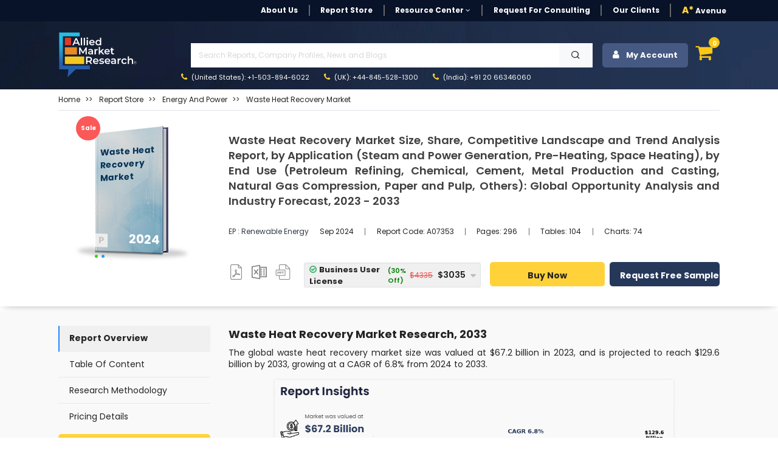

--- FILE ---
content_type: text/html; charset=UTF-8
request_url: https://www.alliedmarketresearch.com/waste-heat-recovery-market-A07353
body_size: 26472
content:
<!DOCTYPE html><html lang="en"><head> <meta charset="utf-8"> <meta name="viewport" content="width=device-width, initial-scale=1.0"> <base href="https://www.alliedmarketresearch.com/"> <meta http-equiv="X-UA-Compatible" content="ie=edge"> <meta name="csrf-token" content="9ecMNpOeGmoApDO2IxW9XenR3695QsY3uDNHxjk5"> <title>Waste Heat Recovery Market Size, Share Analysis & Report 2033</title> <meta name='description' content="Waste heat recovery market size is expected to exceed $129.6 billion by 2033, growing at a CAGR of 6.8% from 2024 to 2033."> <meta name="keywords" content="Waste Heat Recovery Market, Waste Heat Recovery Market Size, Waste Heat Recovery Market Share, Waste Heat Recovery Market Growth, Waste Heat Recovery Market Trends, Waste Heat Recovery Market Analysis, Waste Heat Recovery Market Forecast, Waste Heat Recovery Market Statistics, Waste Heat Recovery Market Scope, Waste Heat Recovery Market Report, Waste Heat Recovery Market News, Waste Heat Recovery Industry, Waste Heat Recovery, Energy Recovery, Renewable Energy, Waste Heat, Waste Management, Energy Conversion, Heat Transfer, Heat Exchangers"> <link rel="canonical" href="https://www.alliedmarketresearch.com/waste-heat-recovery-market-A07353"> <meta name="robots" content="index,follow"> <meta name="copyright" content="Allied Market Research, https://www.alliedmarketresearch.com/, All right reserved 2026."> <meta name="author" content="Allied Market Research, https://www.alliedmarketresearch.com/"> <link rel="icon" href="assets/img/favicon.ico"> <meta name="msvalidate.01" content="400EACCFFCAB4DC7019225F84701117B"> <meta name="google-site-verification" content="C3OxZWpV__cG8Bu_xG8RxYyqhn8Ag8aWr23dN1Yw88c"> <meta name="sitelock-site-verification" content="1403"> <meta name="naver-site-verification" content="navera5fd92c51cfe50ac8e8054dbb349a0e2" /> <meta name='msvalidate.01' content="400EACCFFCAB4DC7019225F84701117B"> <meta name="facebook-domain-verification" content="czleyg1mqu3b1yo9620pz0jiv8zzlg"> <meta property="fb:pages" content="201811356648769"> <meta property="og:title" content="Waste Heat Recovery Market Size, Share Analysis & Report 2033"> <meta property="og:url" content="https://www.alliedmarketresearch.com/waste-heat-recovery-market-A07353"> <meta property="og:type" content="website"> <meta property="og:description" content="Waste heat recovery market size is expected to exceed $129.6 billion by 2033, growing at a CAGR of 6.8% from 2024 to 2033."> <meta property="og:image" content="https://www.alliedmarketresearch.com/assets/sampleimages/waste-heat-recovery-market-f868a352660dc2b527debca6f9006e43.png"> <meta property="og:image:width" content="800" /> <meta property="og:image:height" content="600" /> <meta property="og:site_name" content="Allied Market Research"> <meta property="fb:app_id" content="958765400903301"> <meta name="twitter:card" content="summary_large_image"> <meta name="twitter:site" content="@allied_market"> <meta name="twitter:title" content="Waste Heat Recovery Market Size, Share Analysis & Report 2033"> <meta name="twitter:description" content="Waste heat recovery market size is expected to exceed $129.6 billion by 2033, growing at a CAGR of 6.8% from 2024 to 2033."> <meta name="twitter:url" content="https://www.alliedmarketresearch.com/waste-heat-recovery-market-A07353"> <meta name="twitter:image" content="https://www.alliedmarketresearch.com/assets/sampleimages/waste-heat-recovery-market-f868a352660dc2b527debca6f9006e43.png"> <meta name="twitter:image:alt" content="Waste Heat Recovery Market Size, Share Analysis & Report 2033"> <link rel="stylesheet" href="https://cdn.jsdelivr.net/npm/bootstrap@4.0.0/dist/css/bootstrap.min.css" integrity="sha384-Gn5384xqQ1aoWXA+058RXPxPg6fy4IWvTNh0E263XmFcJlSAwiGgFAW/dAiS6JXm" crossorigin="anonymous"> <link rel="stylesheet" href="assets/css/font-awesome.min.css"> <link rel="stylesheet" href="assets/css/style_sheet.css?v=1768909760"> <script src="assets/js/rev_js/jquery.slim.min.js" ></script> <script src="assets/js/rev_js/jquery.min.js" ></script> <script src="assets/js/rev_js/bootstrap.min.js" async></script> <script src="assets/js/rev_js/popper.min.js" defer></script> <link href="https://fonts.googleapis.com/css?family=Poppins:300,300i,400,400i,600,600i,700,700i,800,800i&display=swap" rel="stylesheet"> <link rel="stylesheet" href="https://cdnjs.cloudflare.com/ajax/libs/remixicon/3.7.0/remixicon.min.css"> <script async src="https://www.googletagmanager.com/gtag/js?id=UA-82223521-1"></script><script> window.dataLayer = window.dataLayer || []; function gtag(){dataLayer.push(arguments);} gtag('js', new Date()); gtag('config', 'UA-82223521-1');</script><script>(function(w,d,s,l,i){w[l]=w[l]||[];w[l].push({'gtm.start':new Date().getTime(),event:'gtm.js'});var f=d.getElementsByTagName(s)[0],j=d.createElement(s),dl=l!='dataLayer'?'&l='+l:'';j.async=true;j.src='https://www.googletagmanager.com/gtm.js?id='+i+dl;f.parentNode.insertBefore(j,f);})(window,document,'script','dataLayer','GTM-MF95NJW');</script> <script src="https://www.google.com/recaptcha/api.js" defer></script> <script type="application/ld+json"> { "@context": "https://schema.org", "@type": "WebPage", "name": "Waste Heat Recovery Market Size, Share, Competitive Landscape and Trend Analysis Report, by Application (Steam and Power Generation, Pre-Heating, Space Heating), by End Use (Petroleum Refining, Chemical, Cement, Metal Production and Casting, Natural Gas Compression, Paper and Pulp, Others): Global Opportunity Analysis and Industry Forecast, 2023 - 2033" } </script> <script type="application/ld+json"> { "@context": "http://schema.org", "@type": "BreadcrumbList", "itemListElement": [ { "@type": "ListItem", "position": 1, "item": { "@type": "Website", "@id": "https://www.alliedmarketresearch.com/", "name": "Home" } }, { "@type": "ListItem", "position": 2, "item": { "@type": "WebPage", "@id": "https://www.alliedmarketresearch.com/reports-store", "name": "Report Store" } }, { "@type": "ListItem", "position": 3, "item": { "@type": "WebPage", "@id": "https://www.alliedmarketresearch.com/reports-store/energy-and-power", "name": "Energy and Power" } }, { "@type": "ListItem", "position": 4, "item": { "@type": "WebPage", "@id": "https://www.alliedmarketresearch.com/waste-heat-recovery-market-A07353", "name": "Waste Heat Recovery Market Size, Share, Competitive Landscape and Trend Analysis Report, by Application (Steam and Power Generation, Pre-Heating, Space Heating), by End Use (Petroleum Refining, Chemical, Cement, Metal Production and Casting, Natural Gas Compression, Paper and Pulp, Others): Global Opportunity Analysis and Industry Forecast, 2023 - 2033" } } ] } </script> 
                              <script>!function(a){var e="https://s.go-mpulse.net/boomerang/",t="addEventListener";if("False"=="True")a.BOOMR_config=a.BOOMR_config||{},a.BOOMR_config.PageParams=a.BOOMR_config.PageParams||{},a.BOOMR_config.PageParams.pci=!0,e="https://s2.go-mpulse.net/boomerang/";if(window.BOOMR_API_key="RRYDQ-7WFUF-5EPRY-ZEKZY-R6GQR",function(){function n(e){a.BOOMR_onload=e&&e.timeStamp||(new Date).getTime()}if(!a.BOOMR||!a.BOOMR.version&&!a.BOOMR.snippetExecuted){a.BOOMR=a.BOOMR||{},a.BOOMR.snippetExecuted=!0;var i,_,o,r=document.createElement("iframe");if(a[t])a[t]("load",n,!1);else if(a.attachEvent)a.attachEvent("onload",n);r.src="javascript:void(0)",r.title="",r.role="presentation",(r.frameElement||r).style.cssText="width:0;height:0;border:0;display:none;",o=document.getElementsByTagName("script")[0],o.parentNode.insertBefore(r,o);try{_=r.contentWindow.document}catch(O){i=document.domain,r.src="javascript:var d=document.open();d.domain='"+i+"';void(0);",_=r.contentWindow.document}_.open()._l=function(){var a=this.createElement("script");if(i)this.domain=i;a.id="boomr-if-as",a.src=e+"RRYDQ-7WFUF-5EPRY-ZEKZY-R6GQR",BOOMR_lstart=(new Date).getTime(),this.body.appendChild(a)},_.write("<bo"+'dy onload="document._l();">'),_.close()}}(),"".length>0)if(a&&"performance"in a&&a.performance&&"function"==typeof a.performance.setResourceTimingBufferSize)a.performance.setResourceTimingBufferSize();!function(){if(BOOMR=a.BOOMR||{},BOOMR.plugins=BOOMR.plugins||{},!BOOMR.plugins.AK){var e=""=="true"?1:0,t="",n="aolii4axyyday2lpnpaa-f-1710f0ada-clientnsv4-s.akamaihd.net",i="false"=="true"?2:1,_={"ak.v":"39","ak.cp":"763070","ak.ai":parseInt("491857",10),"ak.ol":"0","ak.cr":8,"ak.ipv":4,"ak.proto":"h2","ak.rid":"a1b57ea","ak.r":37607,"ak.a2":e,"ak.m":"dsca","ak.n":"essl","ak.bpcip":"3.150.132.0","ak.cport":44598,"ak.gh":"23.198.5.40","ak.quicv":"","ak.tlsv":"tls1.3","ak.0rtt":"","ak.0rtt.ed":"","ak.csrc":"-","ak.acc":"","ak.t":"1768909760","ak.ak":"hOBiQwZUYzCg5VSAfCLimQ==xYTlCkReBP34pMo9W6IucRq+ryh0V9IW+PCp0LmLTR/LPA9L+6vkA881ke4/LnElXfyojAsNmXDHpaaQd006TRBfGaJeUUCSRDcwoPYcKYkrAGExqYJF/[base64]/VVFJ5g6xpTEyWHXcKlyUHqZZfXgagu6aWdo6aXADAY0cBHa4IRvjnIfLKLhAX2qjNbF2qH3Js9fgm1d9H3kxrJzfKcnheDgKs=","ak.pv":"40","ak.dpoabenc":"","ak.tf":i};if(""!==t)_["ak.ruds"]=t;var o={i:!1,av:function(e){var t="http.initiator";if(e&&(!e[t]||"spa_hard"===e[t]))_["ak.feo"]=void 0!==a.aFeoApplied?1:0,BOOMR.addVar(_)},rv:function(){var a=["ak.bpcip","ak.cport","ak.cr","ak.csrc","ak.gh","ak.ipv","ak.m","ak.n","ak.ol","ak.proto","ak.quicv","ak.tlsv","ak.0rtt","ak.0rtt.ed","ak.r","ak.acc","ak.t","ak.tf"];BOOMR.removeVar(a)}};BOOMR.plugins.AK={akVars:_,akDNSPreFetchDomain:n,init:function(){if(!o.i){var a=BOOMR.subscribe;a("before_beacon",o.av,null,null),a("onbeacon",o.rv,null,null),o.i=!0}return this},is_complete:function(){return!0}}}}()}(window);</script></head><body> <noscript> <iframe src="https://www.googletagmanager.com/ns.html?id=GTM-MF95NJW" height="0" width="0" style="display:none;visibility:hidden"></iframe> </noscript> <style> .search-mobile { position: absolute; right: 3px; background-color: #474747; border: 0; color: white; font-size: 20px; border-radius: 3px; }</style><header> <div class="avn-head-topstrip d-none d-sm-none d-md-block d-lg-block"> <div class="container"> <nav class="navbar navbar-expand-lg navbar-light py-1 px-0"> <div class="collapse navbar-collapse" id="navbarSupportedContent"> <ul class="navbar-nav align-items-center ml-auto"> <li class="nav-item"> <a class="nav-link " href="about-us">About Us</a> </li> <li class="nav-item "> <a class="nav-link" href="/reports-store">Report Store</a> </li> <li class="nav-item dropdown"> <a class="nav-link dropdown-toggle" href="javascript:void(0)" role="button" data-toggle="dropdown" aria-expanded="false" onclick="openRCPage()"> Resource Center <i class="fa fa-angle-down" aria-hidden="true"></i> </a> <div class="dropdown-menu fs12"> <a class="dropdown-item" href="https://www.alliedmarketresearch.com/amr-in-news">AMR in News</a> <a class="dropdown-item" href="https://blog.alliedmarketresearch.com/">Blogs</a> <a class="dropdown-item" href="/press-release">Press Releases</a> </div> </li> <li class="nav-item"> <a class="nav-link" href="/request-for-quotation">Request for Consulting</a> </li> <li class="nav-item"> <a class="nav-link " href="https://www.alliedmarketresearch.com/testimonials">Our Clients</a> </li>   <li class="nav-item avn-outer-nav"> <a class="nav-link pr-0" href="/Avenue-Membership-details"><span class="color-mysin fw-900">A*</span> Avenue </a> </li> </ul> </div> </nav> </div> </div>  <div class="avn-head-main" id="sickyHeader"> <div class="container-fluid px-xl-6"> <nav class="navbar navbar-expand-lg navbar-light py-1 px-0"> <a class="navbar-brand mr-4" href="https://www.alliedmarketresearch.com/"><img src="assets/images/rev_images/allied-logo-white.svg" class="img-fluied" title="Allied Market Research" alt="Allied Market Research Company Logo" width="130" height="75"></a> <div class="collapse navbar-collapse" id="navbarSupportedContent2"> <div class="w-100 ml-5"> <ul class="navbar-nav anv-head-upnav">  <li class="nav-item dropdown"> <p class="m-1">&nbsp;</p>  </li> </ul> <div class="avn-head-search w-100 my-0"> <form class="form-group row pl-3 m-0 d-flex justify-content-between mr-3" action="https://www.alliedmarketresearch.com/search-results" name="frm_search" method="get"> <input class="form-control searchUpdated col-11 rounded-0" type="text" name="search" placeholder="Search Reports, Company Profiles, News and Blogs" aria-label="Search" id="searchUpdatedDesk" style="background-image: none;" required> <button type="submit" class="btn btn-light col-1 rounded-0"> <i class="ri-search-line"></i> </button> </form> </div> <ul class="navbar-nav anv-head-contact"> <li class="nav-item active"> <a class="nav-link" href="tel:+1-503-894-6022"><i class="fa fa-phone color-mysin mr-1" aria-hidden="true"></i> (United States): +1-503-894-6022</a> </li> <li class="nav-item"> <a class="nav-link" href="tel:+44-845-528-1300"><i class="fa fa-phone color-mysin mr-1" aria-hidden="true"></i> (UK): +44-845-528-1300</a> </li> <li class="nav-item"> <a class="nav-link" href="tel:+912066346060"><i class="fa fa-phone color-mysin mr-1" aria-hidden="true"></i> (India): +91 20 66346060</a> </li> </ul> </div> <div class="navbar-nav ml-auto avn-sidebtns d-flex justify-content-right"> <div class="nav-item login" style="position: relative;"> <button class="btn btn-secondary avn-acct-btn w-100" type="submit"> <i class="fa fa-user mr-2" aria-hidden="true"></i> My Account </button> <div class="login-options"> <div class="login-text-1">Login/Signup</div> <div class="login-text-2">Register now and get 500 Loyalty reward points instantly!<img class="loyaltypoints-image" src="https://www.alliedmarketresearch.com/images/loyaltypoints.webp" alt="Reward Points for New Register User" title="Loyalty Rewards Points"></div> <div class="login-button-container"> <button type="button" class="btn btn-dark avn-siden-btns-light w-100 btn-lg login-button fs14 fw-700" data-toggle="modal" data-target="#loginModel"> Login/Signup with Email </button> </div> </div></div> <div class="dropdown dropleft"> <div class="cart-icon" data-toggle="dropdown" aria-expanded="false" role="button"> <i class="fa fa-shopping-cart fa-shopping-cart-menu" aria-hidden="true"></i> <span class="cart-count">0</span> </div> <div class="dropdown-menu avn-cart-drop p-3"> <i class="fa fa-sort-asc avn-cart-point" aria-hidden="true"></i> <div class="dropdown-item p-0"> <div id="cart"></div> <div class="empty-cart"> <p class="mb-0 p-2 fs12 color-tundora fw-500">Your shopping cart is empty. Please add some items to your basket before proceeding.</p> </div> </div> </div> </div> </div> </div> </nav> </div> </div> <div class="mobileserchBarTog"> <form class="form-inline my-3 collapse" id="searchForm" action="https://www.alliedmarketresearch.com/search-results" name="frm_search" method="get"> <div class="container"> <div class="row d-flex justify-content-between align-items-center"> <div class="col-10 pr-1"> <input class="form-control searchUpdated w-100 hover-outline-none hover-shadow-none" type="text" name="search" placeholder="Search Reports, Company Profiles, News and Blogs" aria-label="Search" id="searchUpdatedMob" autocomplete="off"> </div> <div class="col-2 pl-0"> <button class="btn btn-secondary headsearch-btn w-100 hover-outline-none hover-shadow-none" type="submit"> <i class="fa fa-search" aria-hidden="true"></i> </button> </div> </div> </div> </form> </div></header><div class="amrsearchresult"> <div style="display: none;" class="search-result container" id="primary-search-result"></div></div><div class="AvNMainSideNav d-block d-sm-none"> <div class="card rounded-0"> <div class="card-body"> <ul class="nav flex-column"> <li class="nav-item"> <a class="nav-link " href="about-us">About Us</a> </li> <li class="nav-item "> <a class="nav-link" href="/reports-store">Report Store</a> </li> <li class="nav-item"> <a class="nav-link " href="https://www.alliedmarketresearch.com/amr-in-news">AMR in News</a> </li> <li class="nav-item"> <a class="nav-link " href="https://blog.alliedmarketresearch.com/">Blogs</a> </li> <li class="nav-item"> <a class="nav-link " href="/press-release">Press Releases</a> </li> <li class="nav-item"> <a class="nav-link" href="/request-for-quotation">Request for Consulting</a> </li> <li class="nav-item"> <a class="nav-link " href="https://www.alliedmarketresearch.com/testimonials">Our Clients</a> </li> <li class="nav-item avn-outer-nav"> <a class="nav-link pr-0" href="/Avenue-Membership-details"><span class="color-mysin fw-900">A*</span> Avenue </a> </li> </ul> <div class="avn-head-search w-100 my-3">  </div> </div> </div></div> <style>
blockquote { background: #efefef6b !important; padding: .5em 10px !important; font-size: 14px !important; quotes: unset !important; margin: 0 0 0.6rem !important; box-shadow: 1px 1px #e7e7e7 !important; line-height: 1.8 !important;
}
blockquote ul {
margin-bottom: 0.5rem;
}
blockquote > p {
margin-bottom:0.6rem !important;
display: block !important;
line-height: 1.4 !important;
}
blockquote:before { color: #efefef; content: none !important; font-size: 4em; line-height: .1em; margin-right: .25em; vertical-align: -.4em;
}</style><div class="avn-sing-product mb-2"> <div class="container-fluid px-xl-6"> <div class="row"> <div class="col-12"> <div class="border-bottom mb-3 mt-2"> <nav aria-label="breadcrumb"> <ol class="breadcrumb bg-transparent p-0 mb-2"> <li class="breadcrumb-item fs12 fw-400 text-capitalize"> <a class="color-mine-shaft" href="https://www.alliedmarketresearch.com/">Home</a> </li> <li class="breadcrumb-item fs12 fw-400 text-capitalize"> <a class="color-mine-shaft" target="_blank" href="reports-store"><span>Report Store</span></a> </li> <li class="breadcrumb-item fs12 fw-400 text-capitalize"> <a class="color-mine-shaft" href="/reports-store/energy-and-power"><span>Energy and Power</span></a> </li><li class="breadcrumb-item fs12 fw-400 active"> <a class="color-mine-shaft" title="Waste Heat Recovery Market" href="waste-heat-recovery-market-A07353"><span>Waste Heat Recovery Market</span></a></li> </ol> </nav> </div> </div> <div class="col-12"> <div class="row"> <div class="col-12 col-sm-12 col-md-3 col-lg-3"> <div class="card avp-overflow-card border-0 mt-2"> <div class="avn-offer-tag" style="display:none;">sale</div> <img src="assets/images/rev_images/report_publish.webp" class="card-img rounded-0" alt="Waste Heat Recovery Market Thumbnail Image" title='Waste Heat Recovery Market' height="225" width="225"> <div class="card-img-overlay"> <div> <div class="d-flex align-items-end justify-content-between card-subtitle"> <p class="report-tag card-text text-capitalize"> <label class="mb-0">p</label> </p> <p class="report-year card-text text-uppercase">2024</p> </div> <span class="card-title text-capitalize d-block">Waste Heat Recovery Market</span> <div class="dot-list"> <ul> <li> <span class="green-dot"></span> </li> <li> <span class="blue-dot"></span> </li> </ul> </div> </div> </div> </div> </div> <div class="col-12 col-sm-12 col-md-9 col-lg-9"> <div class="card text-start border-0"> <div class="card-body px-0"> <h1 class="card-title fw-600 color-tundora lh4 fs18 text-justify "> Waste Heat Recovery Market Size, Share, Competitive Landscape and Trend Analysis Report, by Application (Steam and Power Generation, Pre-Heating, Space Heating), by End Use (Petroleum Refining, Chemical, Cement, Metal Production and Casting, Natural Gas Compression, Paper and Pulp, Others): Global Opportunity Analysis and Industry Forecast, 2023 - 2033 </h1> <p class="card-text"></p> <div class="d-block d-sm-block d-md-flex justify-content-start align-items-center my-2 my-sm-2 my-md-4 my-lg-4"> <p class="mb-2 mb-sm-2 mb-md-0 mb-lg-0 color-dodger-blue fs12 fw-400 text-capitalize"> <a class="text-dark" target="_blank" href="https://www.alliedmarketresearch.com/energy-and-power/green-alternative-renewable-energy-market-report"> EP : Renewable Energy </a> </p> <ul class="nav fs11"> <li class="nav-item"> <p class="nav-link mt-2 mb-2"> Sep 2024 </p> </li> <li class="nav-item"> <p class="nav-link mt-2 mb-2" onclick="copyToClipboard('A07353');" id="myAnchor"> Report Code: <span id="copyreportcodeText" >A07353</span> </p> <input type="hidden" id="copyreportcode" name="copyreportcode" value="A07353"> </li> <li class="nav-item"> <p class="nav-link mt-2 mb-2"> Pages: 296 </p> </li> <li class="nav-item"> <p class="nav-link mt-2 mb-2"> Tables: 104 </p> </li> <li class="nav-item"> <p class="nav-link mt-2 mb-2" > Charts: 74 </p> </li> </ul> </div> <div class="row row justify-content-start justify-content-md-center align-items-center"> <div class="col-4 col-sm-4 col-md-2 col-lg-2"> <nav class="nav avn-docsec d-flex justify-content-between align-items-center"> <p class="nav-link px-0 mt-2" >  <img height="25" width="25" alt="Report in XLS Format" title="Business User License & Enterprise User License" src="assets/images/rev_images/icon-pdf.png" class="pdf_img img-fluid"> <p class="hide"> <i class="fa fa-sort-desc avn-shttd" aria-hidden="true"></i> <span> Business User License,&amp; Enterprise License</span> </p> </p> <p class="nav-link px-0 mt-2" >  <img height="25" width="25" alt="Report in XLS Format" title="Data Pack Excel" src="assets/images/rev_images/icon-excel.png" class="img-fluid xls_img"> <p class="hide1"> <i class="fa fa-sort-desc avn-shttd" aria-hidden="true"></i> <span>Data Pack Excel </span> </p> </p> <p class="nav-link px-0 mt-2" >  <img height="25" width="25" alt="Report in PPT Format" title="It comes with the additional cost of $2500.00 contact sales." src="assets/images/rev_images/icon-ppt.png" class="img-fluid ppt_img" > <p class="hide2"> <i class="fa fa-sort-desc avn-shttd" aria-hidden="true"></i> <span>It comes with the additional cost<br> of $2500.00 contact sales.</span> </p> </p> </nav> </div> <div class="col-12 col-sm-12 col-md-10 col-lg-10"> <form name="buy" id="buy" action="https://www.alliedmarketresearch.com/add-to-cart" method="post"> <div class="row d-flex justify-content-between align-items-center" data-nosnippet> <div class="col-12 col-sm-12 col-md-5 col-sm-5"> <div class="row d-flex justify-content-between align-items-center"> <div class="col-12"> <input type="hidden" name="refrenceId" value="34f98c7c5d7063181da890ea8d25265a"> <input type="hidden" name="return_url" value="waste-heat-recovery-market-A07353"> <input type="hidden" name="selectionType" value="R-34f98c7c5d7063181da890ea8d25265a"> <input type="hidden" name="selectedOption" id="selectedOptionInput" value=""> <input type="hidden" name="_token" value="9ecMNpOeGmoApDO2IxW9XenR3695QsY3uDNHxjk5"> </div> <div class="col-12 pl-3 pl-sm-3 pl-md-0 pl-lg-0 pr-3 pr-sm-3 pr-md-0 pr-lg-0"> <div class="kt-offer-wrapper bg-concrete" style="border-bottom:none;"> <div class="custom-dropdown w-100"> <div class="selected-item border h40" onclick="toggleDropdown();" onmouseover="toggleDropdownkeepOpen()" onmouseout="toggleDropdownkeepClose()"> <span class="poptiontext d-flex justify-content-between align-items-center w-100 pr-3" id="selectedOptionDisplay"> Select an option </span> <i class="fa fa-caret-down avnDropicon"></i> </div> <div class="dropdown-list"> <div class="dropdown-item border-bottom" onclick="selectOption('Cloud Access','{&quot;onlineOnlyPrice&quot;:2601,&quot;licenceName&quot;:&quot;Cloud Access&quot;,&quot;licenceId&quot;:&quot;option5&quot;,&quot;onlineOnlyDiscount&quot;:1821,&quot;onlineOnlyDiscountPercentage&quot;:30}')"> <span class="poptiontext"> Cloud Access </span> <span class="stripediscount"> <span class="discount"> (30% Off) </span> <span class="price poptiontext"> <span class='tpdisc'><del> $2,601</del></span> $1,821 </span> </span> </div> <div class="dropdown-item border-bottom" onclick="selectOption('Business User License','{&quot;business1UserPrice&quot;:4335,&quot;licenceName&quot;:&quot;Business User License&quot;,&quot;licenceId&quot;:&quot;option1&quot;,&quot;business1UserDiscount&quot;:3035,&quot;business1UserDiscountPercentage&quot;:30,&quot;BusinessPerUserPrice&quot;:200}')"> <span class="poptiontext"> Business User License </span> <span class="stripediscount"> <span class="discount"> (30% Off) </span> <span class="price poptiontext"> <span class='tpdisc'><del> $4,335</del></span> $3,035 </span> </span> </div> <div class="dropdown-item border-bottom" onclick="selectOption('Enterprise License','{&quot;enterpriseUserPrice&quot;:7261,&quot;licenceName&quot;:&quot;Enterprise License&quot;,&quot;licenceId&quot;:&quot;option6&quot;,&quot;enterpriseUserDiscount&quot;:5083,&quot;enterpriseUserDiscountPercentage&quot;:30}')"> <span class="poptiontext"> Enterprise License </span> <span class="stripediscount"> <span class="discount"> (30% Off) </span> <span class="price poptiontext"> <span class='tpdisc'><del> $7,261</del></span> $5,083 </span> </span> </div> <div class="dropdown-item border-bottom" onclick="selectOption('Library Membership','{&quot;library_access&quot;:7261,&quot;licenceName&quot;:&quot;Library Membership&quot;,&quot;licenceId&quot;:&quot;option6&quot;,&quot;enterpriseUserDiscount&quot;:0,&quot;enterpriseUserDiscountPercentage&quot;:0}')"> <span class="poptiontext"> Library Membership </span> <span class="stripediscount"> <span class="discount"> <span class="discount"> (15% Off) </span> </span> <span class="price poptiontext"> <span class="price poptiontext"> <span class="tpdisc"><del>$1,175</del></span> $999 </span> </span> </span> </div> </div> </div> </div> </div> </div> </div> <div class="col-12 col-sm-12 col-md-7 col-sm-7"> <div class="row d-flex justify-content-between align-items-center"> <div class="col-5 col-sm-5 col-md-6 col-lg-6 pr-0 pr-sm-0 pr-md-0 pr-lg-0 my-2 my-sm-2 my-md-0"> <button type="submit" name="submit_todo" value="buy_now" id="RD_Buy_Now_mobile" title="Buy Now" class="btn btn-warning avn-siden-btns avn-siden-btns-warning w-100 btn-lg fs14 h40" > Buy Now </button> </div> <div class="col-7 col-sm-7 col-md-6 col-lg-6 pl-2 pl-sm-2 pl-md-2 pl-lg-2"> <a class="btn btn-dark avn-siden-btns avn-siden-btns-dark w-100 btn-lg fs14 h40" rel="nofollow" onclick="showLoader();" href="https://www.alliedmarketresearch.com/request-sample/A07353" id="link-sample" data-toggle="tab" > Request Free Sample </a> </div> </div> </div> </div> </form> </div> <div class="col-6 col-sm-6 col-md-6 col-lg-6 d-block d-sm-block d-md-none d-lg-none text-left mt-1"> <span class="fw-500 fs10 d-block">Author's:</span> <span class="fw-700 fs10"> Vinit Rathod| Mayur Sunil Mahajan | Eswara Prasad</span> </div> <div class="col-6 col-sm-6 col-md-6 col-lg-6 d-block d-sm-block d-md-none d-lg-none text-right mt-1"> <span class="fw-500 fs10 d-block">Publish Date:</span> <span class="fw-700 fs10"> </span> </div> </div> </div> </div> </div> </div> </div> </div> </div></div><main class="avn-main pt-4 pb-5"> <div class="container-fluid px-xl-6"> <div class="row"> <div class="col-12 col-sm-12 col-md-3 col-lg-3 d-none d-sm-block"> <div class="avn-sidebar-pilsnav sticky-top " > <nav class="nav flex-column"> <p class="nav-link mb-0" id="defaultactive" onclick="scrollTObottom(event,'open','RO');" style="cursor: pointer">Report Overview</p> <p class="nav-link mb-0" id="tocvalue" > <a rel="noopener noreferrer nofollow" data-section="table-of-content" style="color: #242424;text-decoration:none" onclick="scrollTObottom(event,'open','TOC');" href="#toc" > Table Of Content </a> </p> <p id="RM-info" class="nav-link mb-0"> <a rel="noopener noreferrer nofollow" data-section="RM-infoodology" style="color: #242424;text-decoration:none" onclick="scrollTObottom(event,'close','RM');" href="#methodology" > Research Methodology </a> </p> <a class="nav-link" rel="noopener noreferrer nofollow" href="https://www.alliedmarketresearch.com/waste-heat-recovery-market/purchase-options" id="pochase" data-toggle="tab" data-section="pricing-details"> Pricing Details </a> </nav> <div class="mt-2"> <a rel="noopener noreferrer nofollow" target="_blank" class="btn btn-warning avn-siden-btns avn-siden-btns-warning w-100 btn-lg mb-1" href="https://www.alliedmarketresearch.com/purchase-enquiry/A07353">Enquire Before Buying</a> <a rel="noopener noreferrer nofollow" target="_blank" style="text-align:center" href="https://www.alliedmarketresearch.com/request-for-customization/A07353" class="btn btn-dark avn-siden-btns avn-siden-btns-dark w-100 btn-lg mb-1">Update on Demand</a> <a rel="noopener noreferrer nofollow" target="_blank" style="text-align:center" href="https://www.alliedmarketresearch.com/connect-to-analyst/A07353" class="btn btn-secondary avn-siden-btns avn-siden-btns-secondary w-100 btn-lg mb-1">Speak with Analyst</a> </div> <div class="bg-white rounded p-2 shadow-lg mt-3 customfrm"> <div class="text-center sample-form" style="background: #c5c5c5; padding: 10px;"> <p class="fw-700 fs18 m-0 pt-0 pb-1">Get Sample to Email</p> <form id="request-sample-form"> <div class="form-group mb-2"> <input type="text" id="full_name_value" class="form-control fs14 fw-500" placeholder="Full Name" required> </div> <div class="form-group mb-2"> <input type="email" id="email" class="form-control fs14 fw-500" placeholder="Business Email Address" required> </div> <div class="input-group-sample d-flex"> <div class="form-group mb-2 mr-2 w-75" > <select name="country" id="country-rd" class="form-control fs14 fw-500" style="height: 33px;" > <option value=""></option> </select> </div> <div class="form-group mb-2"> <input type="text" id="phone" name="contact_no" class="form-control fs13 fw-500" placeholder="Contact" required data-gtm-form-interact-field-id="0"> </div> </div> <input type="hidden" name="return_url" value="https://www.alliedmarketresearch.com/waste-heat-recovery-market-A07353"> <div class="avn-recaptch"> </div> <input type="hidden" id="reportId" value="7718" > <button id="contactSubmit" type="submit" class="btn btn-warning avn-siden-btns avn-siden-btns-warning w-100 btn-lg mb-0">Submit</button> </form> </div> <div class="ty-content" style="display: none;" id="ThankPage"> <div class="col-lg-12 text-center"> <p>Thank You For Your Response !</p> <p>Our Executive will get back to you soon</p> </div> </div> </div> </div> </div> <div class="col-12 col-sm-12 col-md-9 col-lg-9"> <div class="avn-right-side" id="mainRDContent"> <div> <div class="row"> <div class="col-12"> <div class="avn-editor-layout" id="report-overview"> <h2 ><strong>Waste Heat Recovery Market Research, 2033</strong></h2><p >The global waste heat recovery market size was valued at $67.2 billion in 2023, and is projected to reach $129.6 billion by 2033, growing at a CAGR of 6.8% from 2024 to 2033.</p><p ><img loading="lazy" class="img-fluid rdImage d-block updatedGraph" alt="Waste Heat Recovery Market" src="https://www.alliedmarketresearch.com/assets/sampleimages/waste-heat-recovery-market-f868a352660dc2b527debca6f9006e43.png" ></p><p><strong>Introduction</strong></p><p >Waste heat recovery system involves capturing and reusing thermal energy which is lost in industrial processes or power generation. This process helps improve overall energy efficiency by converting waste heat into useful energy, such as electricity or hot water. Waste heat is recovered from various sources, including exhaust gases, hot liquids, or surfaces, and then used for different applications such as heating, cooling, or generating power.</p><p><strong>Key Takeaways</strong></p><ul><li >The global waste heat recovery market has been analyzed in terms of value ($Billion). The analysis in the report is provided on the basis of application and end use, 4 major regions, and more than 15 countries.</li><li >The global waste heat recovery industry report includes a detailed study covering underlying factors influencing industry opportunities and trends.</li><li >The key players in the waste heat recovery market are ABB Ltd., Mitsubishi Heavy Industries Ltd, TLV CO., LTD, Thermax Ltd, Siemens AG, Robert Bosch GmbH, General Electric Company, Echogen Power System, Schneider Electric SE, and Kawasaki Heavy Industries, Ltd.</li><li >The report facilitates strategy planning and industry dynamics to enhance decision making for existing market players and new entrants entering the alternators industry.</li><li >Countries such as China, the U.S., Canada, Germany, and Brazil hold a significant share in the global waste heat recovery market.</li></ul><p><strong>Market Dynamics</strong></p><p >The increase in focus on carbon emission reduction is significantly driving the demand for waste heat recovery technologies. As governments and organizations globally strive to meet stringent climate goals and reduce greenhouse gas emissions, there is a growing emphasis on enhancing energy efficiency across various industrial sectors. Waste heat recovery systems offer a practical solution by capturing and reusing the excess heat generated during industrial processes, which is lost to the environment. According to <em>World Resources Institute</em> e<em>mphasizes the need to peak greenhouse gas (GHG) emissions before 2025, nearly halve them by 2030, and reach net-zero CO2 emissions around mid-century to avoid the most severe impacts of climate change. </em>All these factors are expected to drive the demand for the waste heat recovery market forecast.</p><p >However, the initial expenditure on waste heat recovery systems represents a considerable financial commitment, which is a deterrent despite the potential for significant long-term savings and efficiency gains. The need for specialized equipment and the complexity of integrating these systems into existing infrastructure further adds to the financial burden. In cases where the return on investment (ROI) is not immediate hence businesses are reluctant to make the initial investment. All these factors hamper waste heat recovery market growth.</p><p >The integration of smart technologies, such as IoT sensors and advanced control systems, is enhancing the performance and efficiency of WHR systems. These technologies enable real-time monitoring and optimization of heat recovery processes, ensuring that energy is captured and reused with maximum efficiency. This increases the economic viability of WHR projects and makes them more adaptable to varying industrial conditions. In addition, modular and scalable WHR solutions are becoming more prevalent, allowing businesses to tailor systems to their specific needs and gradually expand their capacity as their operations grow. These innovations reduce the complexity and cost of implementing WHR systems, making them more attractive to a broader range of industries. All these factors are anticipated to offer new growth opportunities for the global waste heat recovery market.</p><p><strong>Segments Overview</strong></p><p >The <a href="https://www.alliedmarketresearch.com/press-release/waste-heat-recovery-market.html"><strong>waste heat recovery market</strong></a> is segmented into application, end use and region. On the basis of application, the market is classified into steam and power generation, pre-heating, and space heating. By end use, the market is segmented into petroleum refining, chemical, cement, metal production and casting, natural gas compression, paper and pulp, and others. Region-wise, the market is analyzed across North America, Europe, Asia-Pacific and LAMEA.</p><p ><p class="text-center"><img class="img-fluid rdImage d-block" loading="lazy" title="Waste Heat Recovery Market by Application" alt="Waste Heat Recovery Market by Application" src="https://www.alliedmarketresearch.com/assets/sampleimages/by-application--ac2d34b4a47850435e19642490099b77.png"></p></p><p >On the basis of application, the market is classified into steam and power generation, pre-heating, and space heating. The steam and power generation segment accounted for less than two-thirds of the waste heat recovery market share in 2023 and is expected to maintain its dominance during the forecast period. Environmental regulations and sustainability goals drive the adoption of WHR systems for steam and power generation. Many governments around the world, including those in the U.S., Europe, and China, have implemented stringent emissions and energy-efficiency regulations. In addition, the rise in focus on sustainability and the shift toward a circular economy motivate industries to integrate energy-saving technologies that contribute to reduced carbon footprints.</p><p ><p class="text-center"><img class="img-fluid rdImage d-block" loading="lazy" title="Waste Heat Recovery Market by End Use" alt="Waste Heat Recovery Market by End Use" src="https://www.alliedmarketresearch.com/assets/sampleimages/by-end-use--84d10b22fc6e589aa531c79c8df26b6f.png"></p></p><p >By end use, the market is segmented into petroleum refining, chemical, cement, metal production and casting, natural gas compression, paper and pulp, and others. The chemical segment accounted for less than one-third of the waste heat recovery market share in 2023 and is expected to maintain its dominance during the forecast period. The chemical industry is highly energy-intensive, with significant energy losses occurring through heat dissipation during various processes such as distillation, cracking, and reaction processes. By implementing WHR systems, companies recover and reuse this lost energy, significantly reducing fuel consumption. This leads to lower operational costs, improving profitability. The recovered heat is used to pre-heat feedstocks, generate steam, or drive turbines for power generation, further reducing the demand for external energy sources.</p><p ><p class="text-center"><img class="img-fluid rdImage d-block" loading="lazy" title="Waste Heat Recovery Market by Region" alt="Waste Heat Recovery Market by Region" src="https://www.alliedmarketresearch.com/assets/sampleimages/by-region--1746463e6b838c58eef3723312bd2d9c.png"></p></p><p >Region-wise, the market is analyzed across North America, Europe, Asia-Pacific and LAMEA. The Asia-Pacific region accounted for less than two-fifth of the waste heat recovery market share in 2023 and is expected to maintain its dominance during the forecast period. Government policies and energy efficiency regulations play a significant role in the adoption of waste heat recovery systems across the region. Several Asia-Pacific nations, such as China, Japan, South Korea, and India, have set ambitious energy efficiency and carbon reduction targets. China, for instance, has incorporated WHR technologies into its five-year plans, aiming to reduce industrial emissions and improve energy security. The government's financial incentives, coupled with stricter regulations on industrial emissions, are encouraging the installation of WHR systems in energy-intensive industries such as steel, cement, and chemicals</p><p><strong>Competitive Analysis</strong></p><p >Key players in the global waste heat recovery market overview include ABB Ltd., Mitsubishi Heavy Industries Ltd, TLV CO., LTD, Thermax Ltd, Siemens AG, Robert Bosch GmbH, General Electric Company, Echogen Power System, Schneider Electric SE, and Kawasaki Heavy Industries, Ltd.</p><h2 ><strong>Key Benefits For Stakeholders</strong></h2><ul><li >This report provides a quantitative analysis of the waste heat recovery market statistics, segments, current trends, estimations, and dynamics of the waste heat recovery market analysis from 2023 to 2033 to identify the prevailing waste heat recovery market opportunities.</li><li >The market research is offered along with information related to key drivers, restraints, and opportunities.</li><li >Porter's five forces analysis highlights the potency of buyers and suppliers to enable stakeholders make profit-oriented business decisions and strengthen their supplier-buyer network.</li><li >In-depth analysis of the waste heat recovery market segmentation assists to determine the prevailing market opportunities.</li><li >Major countries in each region are mapped according to their revenue contribution to the global waste heat recovery market report. </li><li >Market player positioning facilitates benchmarking and provides a clear understanding of the present position of the market players. </li><li >The report includes the analysis of the regional as well as global waste heat recovery market trends, key players, market segments, application areas, and market growth strategies. </li></ul> <div class="clearfix"></div> <h2 style="text-align:justify;margin-left: -14px;">&emsp; <strong class="my-4 color-mine-shaft fw-700">Waste Heat Recovery Market Report Highlights </strong> </h2> <div class="avn-report-heiglight-table"> <div class="row"> <div class="col-md-12"> <table align="center" class="table table-striped table-bordered" border=1 style="border-collapse: collapse;margin-left: auto;margin-right: auto;"> <tbody> <tr style="background-color:#26385a;color: white;"> <td style="background-color: #26385a;color: white;"> <strong>Aspects</strong> </td> <td style="background-color: #26385a;color: white;"> <strong>Details</strong> </td> </tr> <tr> <td class="align-middle"> <div class="mtreport-cont w-75 d-flex align-items-center justify-content-left"> <div class="mtreport-cont-icon mr-4"> <img src="https://www.alliedmarketresearch.com/segmentImages/market-size.webp" alt="icon_1" title="Market Size By 2033" height=40 width=40 loading="lazy"> </div> <div class="mtreport-cont-heading"> <strong>Market Size By 2033</strong> </div> </div> </td> <td class="align-middle"> <p class='mb-0 fw-500'>USD 129.6 billion</p> </td> </tr> <tr> <td class="align-middle"> <div class="mtreport-cont w-75 d-flex align-items-center justify-content-left"> <div class="mtreport-cont-icon mr-4"> <img src="https://www.alliedmarketresearch.com/segmentImages/growth-rate.webp" alt="icon_2" title="Growth Rate" height=40 width=40 loading="lazy"> </div> <div class="mtreport-cont-heading"> <strong>Growth Rate</strong> </div> </div> </td> <td class="align-middle"> <p class='mb-0 fw-500'>CAGR of 6.8%</p> </td> </tr> <tr> <td class="align-middle"> <div class="mtreport-cont w-75 d-flex align-items-center justify-content-left"> <div class="mtreport-cont-icon mr-4"> <img src="https://www.alliedmarketresearch.com/segmentImages/forecast-period.webp" alt="icon_3" title="Forecast period" height=40 width=40 loading="lazy"> </div> <div class="mtreport-cont-heading"> <strong>Forecast period</strong> </div> </div> </td> <td class="align-middle"> <p class='mb-0 fw-500'>2023 - 2033</p> </td> </tr> <tr> <td class="align-middle"> <div class="mtreport-cont w-75 d-flex align-items-center justify-content-left"> <div class="mtreport-cont-icon mr-4"> <img src="https://www.alliedmarketresearch.com/segmentImages/report-pages.webp" alt="icon_4" title="Report Pages" height=40 width=40 loading="lazy"> </div> <div class="mtreport-cont-heading"> <strong>Report Pages</strong> </div> </div> </td> <td class="align-middle"> <p class='mb-0 fw-500'>296</p> </td> </tr> <tr> <td class="align-middle"> <div class="mtreport-cont w-75 d-flex align-items-center justify-content-left"> <div class="mtreport-cont-icon mr-4"> <img src="https://www.alliedmarketresearch.com/segmentImages/applications.webp" alt="icon_5" title="Waste Heat Recovery Market By Application" height=40 width=40 loading="lazy"> </div> <div class="mtreport-cont-heading"> <strong>By Application</strong> </div> </div> </td> <td class="align-middle"> <ul style='margin-bottom: auto;'> <li> Steam and Power Generation </li> <li> Pre-Heating </li> <li> Space Heating </li> </ul> </td> </tr> <tr> <td class="align-middle"> <div class="mtreport-cont w-75 d-flex align-items-center justify-content-left"> <div class="mtreport-cont-icon mr-4"> <img src="https://www.alliedmarketresearch.com/segmentImages/end-uses.webp" alt="icon_6" title="Waste Heat Recovery Market By End Use" height=40 width=40 loading="lazy"> </div> <div class="mtreport-cont-heading"> <strong>By End Use</strong> </div> </div> </td> <td class="align-middle"> <ul style='margin-bottom: auto;'> <li> Petroleum Refining </li> <li> Chemical </li> <li> Cement </li> <li> Metal Production and Casting </li> <li> Natural Gas Compression </li> <li> Paper and Pulp </li> <li> Others </li> </ul> </td> </tr> <tr> <td class="align-middle"> <div class="mtreport-cont w-75 d-flex align-items-center justify-content-left"> <div class="mtreport-cont-icon mr-4"> <img src="https://www.alliedmarketresearch.com/segmentImages/regions.webp" alt="icon_7" title="Waste Heat Recovery Market By Region" height=40 width=40 loading="lazy"> </div> <div class="mtreport-cont-heading"> <strong>By Region</strong> </div> </div> </td> <td class="align-middle"> <ul style='margin-bottom: auto;'> <li> <strong>North America</strong>&nbsp; (U.S., Canada, Mexico) </li> <li> <strong>Europe</strong>&nbsp; (Germany, France, UK, Spain, Italy, Rest of Europe) </li> <li> <strong>Asia-Pacific</strong>&nbsp; (China, India, Japan, South Korea, Australia, Rest of Asia-Pacific) </li> <li> <strong>LAMEA</strong>&nbsp; (Brazil, South Africa,, Saudi Arabia, Rest of LAMEA) </li> </ul> </td> </tr> <tr> <td class="align-middle"> <div class="mtreport-cont w-75 d-flex align-items-center justify-content-left"> <div class="mtreport-cont-icon mr-4"> <img src="https://www.alliedmarketresearch.com/segmentImages/key-market-players.webp" alt="icon_8" title="Key Market Players" height=40 width=40 loading="lazy"> </div> <div class="mtreport-cont-heading"> <strong>Key Market Players</strong> </div> </div> </td> <td class="align-middle"> <p class='mb-0 fw-500'>ABB Ltd., Echogen Power Systems, Kawasaki Heavy Industries, Ltd., Thermax Limited, Siemens AG, TLV CO., LTD, General Electric Company, Schneider Electric SE., Robert Bosch GmbH, Mitsubishi Heavy Industries Ltd.</p> </td> </tr> </tbody> </table> <p><strong>Analyst Review</strong></p><p style="text-align:justify">According to the opinions of various CXOs of leading companies, the waste heat recovery market is expected to witness an increase in demand during the forecast period. Cost reduction and economic benefits and an increase in focus on carbon emission reduction have increased the demand for waste heat recovery during the forecast period. The growing emphasis on cost reduction and economic efficiency has significantly heightened the demand for waste heat recovery systems. By capturing and repurposing excess heat these systems help businesses and industries lower their energy expenses. This reduces operational costs and extends the lifespan of equipment by minimizing the need for additional fuel consumption. As a result, companies achieve substantial savings on energy bills and improve their overall financial performance.</span></p><p>In addition to economic benefits, there is an increase in focus on reducing carbon emissions and minimizing environmental impact. Waste heat recovery plays a crucial role in this context by enhancing energy efficiency and reducing the reliance on fossil fuels. By converting waste heat into useful energy, these systems help lower greenhouse gas emissions, aligning with global sustainability goals and regulatory requirements. This dual advantage of cost savings and environmental benefits makes waste heat recovery a preferable solution for industries aiming to optimize their operations while contributing to a greener future.</span></p> <div class=" text-right fs12 color-mine-shaft d-none d-sm-none d-md-block d-lg-block pr-3"> Author Name(s) : <strong> Vinit Rathod| Mayur Sunil Mahajan | Eswara Prasad </strong> </div> <div class="container rdetails-tags d-none d-sm-block p-0" > <strong> Related Tags</strong> <div class="text-border mb-3"></div> <ul class="list-inline r-tags-list pl-0"> <li> <a rel="noreferrer noopener nofollow" href="https://www.alliedmarketresearch.com/search-results?search=waste-heat-recovery&type=tags" target="_blank"> Waste Heat Recovery </a> </li> <li> <a rel="noreferrer noopener nofollow" href="https://www.alliedmarketresearch.com/search-results?search=energy-recovery&type=tags" target="_blank"> Energy Recovery </a> </li> <li> <a rel="noreferrer noopener nofollow" href="https://www.alliedmarketresearch.com/search-results?search=renewable-energy&type=tags" target="_blank"> Renewable Energy </a> </li> <li> <a rel="noreferrer noopener nofollow" href="https://www.alliedmarketresearch.com/search-results?search=waste-heat&type=tags" target="_blank"> Waste Heat </a> </li> <li> <a rel="noreferrer noopener nofollow" href="https://www.alliedmarketresearch.com/search-results?search=waste-management&type=tags" target="_blank"> Waste Management </a> </li> <li> <a rel="noreferrer noopener nofollow" href="https://www.alliedmarketresearch.com/search-results?search=energy-conversion&type=tags" target="_blank"> Energy Conversion </a> </li> <li> <a rel="noreferrer noopener nofollow" href="https://www.alliedmarketresearch.com/search-results?search=heat-transfer&type=tags" target="_blank"> Heat Transfer </a> </li> <li> <a rel="noreferrer noopener nofollow" href="https://www.alliedmarketresearch.com/search-results?search=heat-exchangers&type=tags" target="_blank"> Heat Exchangers </a> </li> </ul> </div> </div> </div> </div> <div class="avn-accordian-sec bg-white px-3 px-sm-3 px-md-4 mt-3"> <div class="row"> <div class="col-12 pt-4 pb-4"> <strong class="my-4 color-mine-shaft fw-700" > Frequently Asked Questions? </strong> </div> <div class="col-lg-12"> <div class="accordion avn-finAcord" id="accordionExample"> <div class="card border-left-0 border-right-0 border-top-0 border-bottom-0 bg-transparent"> <div class="card-header bg-transparent border-bottom-0 border-top px-0" id="headingOne64928"> <div class="mb-0 panel-title"> <button class="btn-link text-left color-mine-shaft fw-500 text-decoration-none shadow-none border-0 hover-shadow-none hover-outline-none p-0 pr-3 collapsed" type="button" data-toggle="collapse" data-target="#collapseOne64928" aria-expanded="true" aria-controls="collapseOne64928"> Q1. What are the upcoming trends of Waste Heat Recovery Market in the globe? </button> </div> </div> <div id="collapseOne64928" class="collapse" aria-labelledby="headingOne64928" data-parent="#accordionExample"> <div class="card-body pt-0 pb-2"> <p class="color-mine-shaft fw-400"> Cost reduction and economic benefits, Increase in focus on carbon emission reduction are the upcoming trends of waste heat recovery market in the world. </p> </div> </div> </div> <div class="card border-left-0 border-right-0 border-top-0 border-bottom-0 bg-transparent"> <div class="card-header bg-transparent border-bottom-0 border-top px-0" id="headingOne64929"> <div class="mb-0 panel-title"> <button class="btn-link text-left color-mine-shaft fw-500 text-decoration-none shadow-none border-0 hover-shadow-none hover-outline-none p-0 pr-3 collapsed" type="button" data-toggle="collapse" data-target="#collapseOne64929" aria-expanded="true" aria-controls="collapseOne64929"> Q2. What is the leading application of Waste Heat Recovery Market? </button> </div> </div> <div id="collapseOne64929" class="collapse" aria-labelledby="headingOne64929" data-parent="#accordionExample"> <div class="card-body pt-0 pb-2"> <p class="color-mine-shaft fw-400"> Steam and power generation is the leading application of Waste Heat Recovery Market </p> </div> </div> </div> <div class="card border-left-0 border-right-0 border-top-0 border-bottom-0 bg-transparent"> <div class="card-header bg-transparent border-bottom-0 border-top px-0" id="headingOne64930"> <div class="mb-0 panel-title"> <button class="btn-link text-left color-mine-shaft fw-500 text-decoration-none shadow-none border-0 hover-shadow-none hover-outline-none p-0 pr-3 collapsed" type="button" data-toggle="collapse" data-target="#collapseOne64930" aria-expanded="true" aria-controls="collapseOne64930"> Q3. Which is the largest regional market for Waste Heat Recovery? </button> </div> </div> <div id="collapseOne64930" class="collapse" aria-labelledby="headingOne64930" data-parent="#accordionExample"> <div class="card-body pt-0 pb-2"> <p class="color-mine-shaft fw-400"> Asia-Pacific is the largest regional market for Waste Heat Recovery </p> </div> </div> </div> <div class="card border-left-0 border-right-0 border-top-0 border-bottom-0 bg-transparent"> <div class="card-header bg-transparent border-bottom-0 border-top px-0" id="headingOne64931"> <div class="mb-0 panel-title"> <button class="btn-link text-left color-mine-shaft fw-500 text-decoration-none shadow-none border-0 hover-shadow-none hover-outline-none p-0 pr-3 collapsed" type="button" data-toggle="collapse" data-target="#collapseOne64931" aria-expanded="true" aria-controls="collapseOne64931"> Q4. What is the estimated industry size of Waste Heat Recovery? </button> </div> </div> <div id="collapseOne64931" class="collapse" aria-labelledby="headingOne64931" data-parent="#accordionExample"> <div class="card-body pt-0 pb-2"> <p class="color-mine-shaft fw-400"> $129.6 billion is the estimated industry size of Waste Heat Recovery by 2033. </p> </div> </div> </div> <div class="card border-left-0 border-right-0 border-top-0 border-bottom-0 bg-transparent"> <div class="card-header bg-transparent border-bottom-0 border-top px-0" id="headingOne64932"> <div class="mb-0 panel-title"> <button class="btn-link text-left color-mine-shaft fw-500 text-decoration-none shadow-none border-0 hover-shadow-none hover-outline-none p-0 pr-3 collapsed" type="button" data-toggle="collapse" data-target="#collapseOne64932" aria-expanded="true" aria-controls="collapseOne64932"> Q5. Which are the top companies to hold the market share in Waste Heat Recovery? </button> </div> </div> <div id="collapseOne64932" class="collapse" aria-labelledby="headingOne64932" data-parent="#accordionExample"> <div class="card-body pt-0 pb-2"> <p class="color-mine-shaft fw-400"> Key players in the global waste heat recovery market include ABB Ltd., Mitsubishi Heavy Industries Ltd, TLV CO., LTD, Thermax Ltd, Siemens AG, Robert Bosch GmbH, General Electric Company, Echogen Power System, Schneider Electric SE, and Kawasaki Heavy Industries, Ltd are the top companies to hold the market share in Waste Heat Recovery </p> </div> </div> </div> </div> </div> </div> </div> <div class="avn-accord-sec mt-4"> <div class="row"> <div class="col-12"> <div class="accordion border-0" id="avntabAcordFaQ"> <div class="card border-0 bg-light mb-1"> <div class="card-header border-0" id="tabAccordTOC"> <div class="mb-0"> <button onclick="getReportTOC()" class="btn btn-link btn-block text-left px-0 color-mine-shaft fw-700 text-decoration-none shadow-none" id="collapseTOC" type="button" data-toggle="collapse" data-target="#collapseTOne" aria-expanded="true" aria-controls="collapseTOne"> Table Of Content <span> <i class="fa fa-chevron-down" aria-hidden="true"></i> </span> </button> </div> </div> <div id="collapseTOne" class="collapse" aria-labelledby="tabAccordTOC" data-parent="#avntabAcordFaQ"> <div id='reportTableOfContent'> <div class=" border-bottom"> <div class="card-body px-3"> <div class="list-group"> <div> <p class="text-left" style="color:green">Loading Table Of Content...</p> </div> </div> </div> </div> </div> </div> </div> <div class="card border-0 bg-light mb-1"> <div class="card-header border-0" id="tabAccordRM"> <div class="mb-0"> <button id="collapseOneRM" class="btn btn-link btn-block text-left px-0 color-mine-shaft fw-700 text-decoration-none shadow-none collapsed" type="button" data-toggle="collapse" data-target="#collapseTwoRM" aria-expanded="true" onclick="getMethodology();" aria-controls="collapseTwoRM"> Research Methodology <span><i class="fa fa-chevron-down" aria-hidden="true"></i></span> </button> </div> </div> <div id="collapseTwoRM" class="collapse border-bottom" aria-labelledby="tabAccordRM" data-parent="#avntabAcordFaQ"> <div class="card-body px-3"> <input type="hidden" name="researchMethodology" id="researchMethodology" value="No"> <div class="list-group" id="researchMet"> <p class="text-left" style="color:green">Loading Research Methodology...</p> </div> </div> </div> </div> </div> </div> </div> </div>  <div class="col-12 avn-price-brack-banner rounded py-4 px-3 my-4"> <div class="row d-flex justify-content-center align-items-center"> <div class="col-md-8"> <div class=""> <div class="fs16 fw-700 color-mysin my-1"> Individual sections of the reports are available for purchase. <input type="hidden" id="reportsID" value="7718" > </div> <div class="fs16 fw-700 text-white">Would you like to see a breakdown of prices by section?</div> </div> </div> <div class="col-md-4 pt-3 pt-sm-3 pt-md-0"> <button class="btn btn-warning avn-siden-btns avn-siden-btns-warning w-100 btn-lg mb-0" id="fetchChapterPopTemp" type="button" data-toggle="modal" data-target="#fetchChapterPopModel" >Get Price Break-up Now</button> </div> </div> </div>   <div class="container-fluid d-none d-sm-block"> <div class="row" style="position:relative;"> <div id="myCarousel" class="carousel slide" data-ride="carousel"> <div class="carousel-inner"> <div class="carousel-item active "> <div class="row" style='margin-top: 5px;'> <div class="col-md-12"> <img alt="Offer Banner" title="Offer Banner" src="https://www.alliedmarketresearch.com/assets/bannerImages/amr-banner-1745228860-B-2025-04-21-1745228860.png" style="width:1902px;" class='img-fluid'> </div> </div> </div> </div> </div> <a href="terms-and-conditions" style="position:absolute;bottom:0;right:0;right:20px;color:#2a2a2a;font-size:12px;"><sup>*</sup>Terms and Conditions Apply</a> </div> </div>  <div class="avn-accord-sec mt-4"> <div class="row"> <div class="col-12"> <div class="row mt-4 relReport"> <div class="col-lg-12"> <strong>Related Reports</strong>  </div> <div class="col-lg-12 mt-3"> <div class="related_report" id="vertical-tab"> <ul class="nav nav-tabs"> <li class="nav-item" id="releatedTab"> <a class="nav-link relatedData" data-toggle="tab" href="#related_re" aria-controls="related_re">Related Report</a> </li> <li class="nav-item" id="globalTab"> <a class="nav-link globalData" data-toggle="tab" href="#global" aria-controls="global">Global Report </a> </li> <li class="nav-item" id="regionalTab"> <a class="nav-link regionalData" data-toggle="tab" href="#regional" aria-controls="regional">Regional Report</a> </li> <li class="nav-item" id="countryTab"> <a class="nav-link countryData" data-toggle="tab" href="#countryreport" aria-controls="countryreport">Country Report</a> </li> </ul> <div class="tab-content" id="showRelated"> <div class="tab-pane container relatedData " id="related_re" role="tabpanel"> <div id="releatedreport" > </div> </div> <div class="tab-pane container globalData" id="global" role="tabpanel"> <div id="globalreport"> </div> </div> <div class="tab-pane container regionalData " id="regional" role="tabpanel"> <div id="regionreport"> </div> </div> <div class="tab-pane container countryData" id="countryreport" role="tabpanel"> <div id="countryreportrep"> </div> </div> </div> </div> </div> </div> </div> </div> </div> </div> </div> </div> </div> </div> </div> </div> </div></main> <style>.avn-right-side .table tbody tr td { background-color: #e5e5e5; font-weight: 300; font-size: 12px; border: 1px solid #fff; }.blue_white_header{background-color:#26385a !important;color: white !important;}.blue_white_header p {color:#fff !important;}</style> <footer class="bg-black py-4 footer-updated"> <div class="container-fluid px-xl-6"> <div class="row"> <div class="col-12 col-sm-12 col-md-3 col-lg-3"> <div class="row"> <div class="col-4 col-sm-4 col-md-12 col-lg-12 pt-0 pt-sm-0 pt-md-4 pt-lg-4"> <img src="assets/images/rev_images/amr-logo.png" width="142" height="83" class="img-fluid" alt="Allied Market Research Footer Logo" title="Allied Market Research"> </div> <div class="col-8 col-sm-8 col-md-12 col-lg-12 pl-0 pl-sm-2 pl-md-3 pl-lg-3"> <ul class="nav pt-0 pt-sm-0 pt-md-4 pt-lg-4 avn-social-icon"> <li class="nav-item"> <a class="nav-link border-0 px-1 px-sm-1 px-md-2 px-lg-2" target="_blank" href="https://www.facebook.com/alliedmarketresearch" aria-label="Facebook" title="Facebook"><i class="ri-facebook-box-fill fs18"></i></a> </li> <li class="nav-item"> <a class="nav-link border-0 px-1 px-sm-1 px-md-2 px-lg-2" target="_blank" href="https://www.linkedin.com/company/allied-market-research" aria-label="Linkedin" title="Linkedin"><i class="ri-linkedin-box-fill fs18"></i></a> </li> <li class="nav-item"> <a class="nav-link border-0 px-1 px-sm-1 px-md-2 px-lg-2" target="_blank" href="https://twitter.com/Allied_MR" aria-label="Twitter" title="Twitter"><i class="ri-twitter-x-line fs18"></i></a> </li> <li class="nav-item"> <a class="nav-link border-0 px-1 px-sm-1 px-md-2 px-lg-2" target="_blank" href="https://feeds.feedburner.com/AlliedMarketResearch" aria-label="Feedburner" title="Feedburner"><i class="ri-rss-fill fs18"></i></a> </li> <li class="nav-item"> <a class="nav-link border-0 px-1 px-sm-1 px-md-2 px-lg-2" target="_blank" href="https://www.youtube.com/user/alliedmarketresearch" aria-label="Youtube" title="Youtube"><i class="ri-youtube-fill fs18"></i></a> </li> <li class="nav-item"> <a class="nav-link border-0 px-1 px-sm-1 px-md-2 px-lg-2" target="_blank" href="https://in.pinterest.com/alliedmarketresearch/" aria-label="Pinterest" title="Pinterest"><i class="ri-pinterest-fill fs18"></i></a> </li> <li class="nav-item"> <a class="nav-link border-0 px-1 px-sm-1 px-md-2 px-lg-2" target="_blank" href="https://www.instagram.com/alliedmarketresearch/" aria-label="Instagram" title="Instagram"><i class="ri-instagram-fill fs18"></i></a> </li> </ul> </div> </div> </div> <div class="col-6 col-sm-6 col-md-2 col-lg-2"> <p class="text-white fw-900 text-capitalize my-3 fs16"> Company </p> <ul class="nav flex-column"> <li class="nav-item"> <a class="nav-link" href="/about-us">About Us</a> </li> <li class="nav-item"> <a class="nav-link" href="/why-amr">Why AMR?</a> </li> <li class="nav-item"> <a class="nav-link" href="/our-team">Our Team</a> </li> <li class="nav-item"> <a class="nav-link" href="/contact-us">Business Location</a> </li> <li class="nav-item"> <a class="nav-link" href="/careers">Careers</a> </li> </ul> </div> <div class="col-6 col-sm-6 col-md-2 col-lg-2"> <p class="text-white fw-900 text-capitalize my-3 fs16">Find Help</p> <ul class="nav flex-column"> <li class="nav-item"> <a class="nav-link" href="/how-to-order">How To Order?</a> </li> <li class="nav-item"> <a class="nav-link" href="/become-a-reseller">Become a Reseller</a> </li> <li class="nav-item"> <a class="nav-link" href="/request-for-quotation">Request for Consultation</a> </li> <li class="nav-item"> <a class="nav-link" href="/conferences">Conferences</a> </li> <li class="nav-item"> <a class="nav-link" href="/faqs">FAQs</a> </li> <li class="nav-item"> <a class="nav-link" href="/research-methodology">Research Methodology</a> </li> </ul> </div> <div class="col-6 col-sm-6 col-md-3 col-lg-3"> <p class="text-white fw-900 text-capitalize my-3 fs16">Our Product & Services</p> <ul class="nav flex-column"> <li class="nav-item"> <a class="nav-link" href="/databases">Database</a> </li> <li class="nav-item"> <a class="nav-link" href="/business-consulting">Consulting Solutions</a> </li> <li class="nav-item"> <a class="nav-link" href="/consumer-insights">Consumer Insights</a> </li> <li class="nav-item"> <a class="nav-link" href="javascript:return false;">Company DB</a> </li> </ul> </div> <div class="col-6 col-sm-6 col-md-2 col-lg-2"> <p class="text-white fw-900 text-capitalize my-3 fs16">Resource Center</p> <ul class="nav flex-column"> <li class="nav-item"> <a class="nav-link" href="/amr-in-news">AMR in News</a> </li> <li class="nav-item"> <a class="nav-link" href="https://blog.alliedmarketresearch.com/" target="_blank">Blogs</a> </li> <li class="nav-item"> <a class="nav-link" href="/press-release">Press Releases</a> </li> </ul> </div> </div> <div class="row justify-content-between align-items-center pt-3"> <div class="col-12 col-sm-12 col-md-8 col-lg-8 text-left d-flex"> <img src="assets/images/rev_images/iso-image.webp" class="img-fluid ml-3" height="73" width="87" alt="ISO Standard Logo" title="ISO Standard Registered Logo"> <div class="iso-number text-white ml-3 d-flex flex-column my-auto"> <small>ISO/IEC 27001:2022</small> <small>ISO 20252:2019</small> </div> </div> <div class="col-12 col-sm-12 col-md-4 col-lg-4 d-none d-sm-none d-md-block d-lg-block"> <div class="text-white fw-600 text-capitalize mb-2 fs13"> Get Notification About Our New Release </div> <div class="d-flex justify-content-center bg-white p-1 rounded"> <input type="email" class="form-control shadow-none border-0 pr-3 py-0 fs14" placeholder="Enter your email id" id="userSelectionEmail"> <button class="btn btn-primary btn-sm px-4 fw-900 fs15" type="button" id="fetchRegistrationPop" data-toggle="modal" data-target="#fetchRegistrationPopModel"> Submit </button> </div> <span id="emailErrorFooter" style="color: white;font-size: 12px;border-bottom: 1px solid white;"></span> </div> </div> <div class="row"> <div class="col-12"> <div class="border-top mt-4 avn-copyrigt"> <div class="row pt-3"> <div class="col-12 col-sm-12 col-md-8 col-lg-8"> <ul class="nav"> <li class="nav-item"> <a class="nav-link pl-0" href="/terms-and-conditions">Terms & Conditions</a> </li> <li class="nav-item"> <a class="nav-link" href="/delivery-formats">Delivery Formats</a> </li> <li class="nav-item"> <a class="nav-link" href="/return-policy">Return Policy</a> </li> <li class="nav-item"> <a class="nav-link" href="/privacy-policy">Privacy Policy</a> </li> <li class="nav-item"> <a class="nav-link" href="/gdpr-policy">GDPR Policy</a> </li> <li class="nav-item"> <a class="nav-link" href="/sitemap">Sitemap</a> </li> </ul> </div> <div class="col-12 col-sm-12 col-md-4 col-lg-4 text-right"> <p class="text-white fs10 mb-0 mt-3 mt-sm-3 mt-md-0 mt-lg-0 fw-600 text-left text-sm-left text-md-right text-lg-right"> © 2026 Allied Market Research. All Rights Reserved </p> </div> </div> </div> </div> </div> </div> <button type='button' title="Scroll To Top" class="btn btn-dark avn-siden-btns avn-siden-btns-dark btn-lg scrollToTopBTN border p-2"><i class="fa fa-angle-double-up fs15 fw-700" aria-hidden="true"></i></button> <div id="pleasewait-loader" class="dark-overlay pleasewait-loader"> <div class="pleasewait-loader-inner"></div> </div></footer><div class="fetchRegistrationPop modal fade" id="fetchRegistrationPopModel" tabindex="-1" role="dialog" aria-labelledby="fetchRegistrationPopModelLabel" aria-hidden="true"></div><div class="fetchChapterPop modal fade" id="fetchChapterPopModel" tabindex="-1" role="dialog" aria-labelledby="fetchChapterPopModelLabel" aria-hidden="true"></div><div class="modal fade" id="loginModel" tabindex="-1" role="dialog" aria-labelledby="loginModelLabel" aria-hidden="true"> <div class="modal-dialog login-dialog" role="document"> <div class="modal-content" style="top: -10px;width:120%;left: 50%;transform: translate(-50%, 0);"> <div class="modal-header"> <div class="modal-title" id="loginModelLabel" style="font-size: 16px;"> <span>To access an <strong>INSTANT DOWNLOAD</strong>, Please login or sign up using your <strong>BUSINESS EMAIL</strong> address.</span> </div> <button type="button" class="close" data-dismiss="modal" aria-label="Close"> <span aria-hidden="true">&times;</span> </button> </div> <div class="modal-body"> <div id="accordion"> <div class="card"> <div class="card-header headingOne" id="headingOne"> <div class="mb-0"> <div role="navigation" class="login-head d-flex align-items-center" data-toggle="collapse" data-target="#collapseOne" aria-expanded="true" aria-controls="collapseOne"> <div class="login-number"> 01 </div> <div class="login-dialog-text"> <strong>Login Or Signup</strong> </div> <i class="fa fa-caret-down" aria-hidden="true"></i> </div> </div> </div> <div id="collapseOne" class=" collapseOne collapse show" aria-labelledby="headingOne" data-parent="#accordion"> <div class="card-body"> <form id="sendOtpForm" class="form"> <input type="hidden" name="_token" value="9ecMNpOeGmoApDO2IxW9XenR3695QsY3uDNHxjk5"> <input type="hidden" name="externalReferenceLink" value=""> <div class="row"> <div class="col-md-6" style="padding: 0 30px;"> <span style="font-size: 12px;font-weight: 600;line-height: 3;">Please login (with registered) or sign up using your BUSINESS EMAIL</span> <div class="input-wrapper"> <input name="email_id" id="email_id" class="input forLoginOnly" type="text" placeholder="" data-placeholder="E-mail" required onkeypress="handleKeyPress(event)"> <span class="placeholder">E-mail</span> <i class="fa fa-pencil-square-o" aria-hidden="true" onclick="editEmail();" id="editEmailButton"></i>  </div> <div id="error-message" style="color: red; display: none;text-align: end;width: 98%;"> <p>Enter Valid Email ID</p> </div> <div class="pb-1 mt-3" id="otp-sent-text" style="display: none;"> <div class="input-wrapper"> <input name="otp" id="otp" class="input" type="text" placeholder=" " data-placeholder="OTP" required> <span class="placeholder">Code</span> </div> <p class="otp-text">Verification code has been sent to your email ID</p> <div id="otpTimerContainer"> <div id="countdown"></div> <div class="resendOtp" onclick="resendOTP()"> Resend Code </div> </div> </div> <div class="mt-2"> <button type="button" id="requestForOtpButton" class="inner-page-form-btn mt-1" onclick="clickContinue()"> Continue </button> <p class="policy" style="display: none;font-size: 0.6rem;">By continuing, you agree to Allied Market Research <a href="https://www.alliedmarketresearch.com/terms-and-conditions" target="_blank">Terms of Use</a> and <a href="https://www.alliedmarketresearch.com/privacy-policy" target="_blank">Privacy Policy</a></p> <button id="verifyOtpButton" rel="nofollow" class="inner-page-form-btn" style="display: none;" > Submit </button> </div> </div> <div class="col-md-6" style="border-left: 1px solid #ece7e7;padding:0 30px;"> <p><strong>Advantages Of Our Secure Login</strong></p> <div class="step1-right-session"> <img src="https://www.alliedmarketresearch.com/images/track.png" class="step-icon" alt="track" title="track"> <p class="step-text">Easily Track Orders, Hassel free Access, Downloads</p> </div> <div class="step1-right-session"> <img src="https://www.alliedmarketresearch.com/images/alerts.png" class="step-icon" alt="alerts" title="alerts"> <p class="step-text">Get Relevent Alerts and Recommendation</p> </div> <div class="step1-right-session"> <img src="https://www.alliedmarketresearch.com/images/wishlist.png" class="step-icon" alt="wishlist" title="wishlist"> <p class="step-text">Wishlist, Coupons & Manage your Subscription</p> </div> </div> </div> </form> </div> </div> </div> <div class="card"> <div class="card-header headingTwo" id="headingTwo" style="display: none;"> <div class="mb-0"> <div class="login-head login-head-2 d-flex align-items-center locked collapsed" data-toggle="collapse" data-target="#collapseTwo" aria-expanded="false" aria-controls="collapseTwo" role='navigation'> <div class="login-number"> 02 </div> <div class="login-dialog-text "> <strong>Personal Information</strong> </div> <i class="fa fa-caret-down" aria-hidden="true"></i> </div> </div> </div> <div id="collapseTwo" class="collapseTwo collapse" aria-labelledby="headingTwo" data-parent="#accordion"> <div class="card-body"> <p class="loyaltypoints-text">Register and Earn 500 Loyalty Points<img class="loyaltypoints-image" src="https://www.alliedmarketresearch.com/images/loyaltypoints.webp" alt="Reward Points for New Register User" title="Loyalty Rewards Points"></p> <form id="userDestialsForm" method="post" action="signUpFromHome"> <input type="hidden" name="_token" value="9ecMNpOeGmoApDO2IxW9XenR3695QsY3uDNHxjk5"> <input type="hidden" name="externalReferenceLink" value=""> <input type="hidden" name="currentUrl" id="currentUrl" value=""> <input type="hidden" name="clientEmail" id="clientEmail" value=""> <input type="hidden" name="reportIdFromOtpLink" id="reportIdFromOtpLink" value=""> <div class="row"> <div class="col-md-6"> <div class="form-group"> <div class="input-wrapper"> <input name="full_name" id="full_name" class="input" type="text" placeholder=" " data-placeholder="Full Name" required> <span class="placeholder">Full Name</span> </div> </div> <div class="form-group"> <div class="input-wrapper"> <input name="company" id="company" class="input" type="text" placeholder=" " data-placeholder="Company Name" required> <span class="placeholder">Company Name</span> </div> </div> <div class="form-group"> <div class="input-wrapper"> <input name="designation" id="designation" class="input" type="text" placeholder=" " data-placeholder="Designation" required> <span class="placeholder">Designation</span> </div> </div> <div class="row"> <div class="col-6"> <div class="form-group"> <select name="country" id="country" class="form-control signup-form patch-country" style="border-radius: 0.25rem;" required> <option value="">Select Country</option> </select> </div> </div> <div class="col-6"> <div class="form-group"> <div class="input-wrapper"> <input name="contact_no" id="contact_no" class="input" type="text" placeholder=" " data-placeholder="Mobile Number" required> <span class="placeholder">Mobile Number</span> </div> </div> </div> </div> <p onclick="showReferralCodeInput();" class="referralCodeText">Have a Referral Code?</p> <div class="form-group" style="display: none;" id="referralCodeInput"> <div class="input-wrapper"> <input name="referralCode" id="referralCode" class="input" type="text" placeholder=" " data-placeholder="referralCode"> <span class="placeholder">Referral Code</span> <div id="error-message-referral" style="color: red; display: none;text-align: end;width: 98%;font-size: 10px;"> <p>Enter Valid Referral Code</p> </div> </div> </div> <div class=""> <button type="submit" name="button" id="signupbutton" class="inner-page-form-btn" data-loading-text="Please Wait..."> Save & Continue </button> </div> </div> <div class="col-md-6"> <p><strong>Advantages Of Our Secure Login</strong></p> <div class="step1-right-session"> <img src="https://www.alliedmarketresearch.com/images/track.png" class="step-icon" alt="track" title="track"> <p class="step-text">Easily Track Orders, Hassel free Access, Downloads</p> </div> <div class="step1-right-session"> <img src="https://www.alliedmarketresearch.com/images/alerts.png" class="step-icon" alt="alerts" title="alerts"> <p class="step-text">Get Relevent Alerts and Recommendation</p> </div> <div class="step1-right-session"> <img src="https://www.alliedmarketresearch.com/images/wishlist.png" class="step-icon" alt="wishlist" title="wishlist"> <p class="step-text">Wishlist, Coupons & Manage your Subscription</p> </div> </div> </div> </form> </div> </div> </div> </div> </div> </div> </div></div><div id="overlayCode" style="display: none;"> <div class="otp-success"> <p style="font-size: 22px; font-weight: 600; color: #ff9c02;">An <span style="color: #f78a07; font-weight: 600;">Email Verification Code</span> has been sent to your email address!</p> <p>Please check your inbox and, if you don't find it there, also look in your junk folder.</p> <div class="otp-btn-set"> <button onclick="off()" style="cursor: pointer;" autofocus>GOT IT!</button> </div> </div></div> <div class="fixedheader" id="fixhead"> <div class="container-fluid px-xl-6"> <div class="row d-flex justify-content-around align-items-center"> <div class="col-sm-2 col-md-2 col-lg-2"> <div class="amr-logo"> <a class="navbar-brand" href="https://www.alliedmarketresearch.com/"> <img src="assets/images/rev_images/allied-logo-white.svg" class="img-fluied" title="Allied Market Research" alt="Allied Market Research Company Logo" width="120" height="60"> </a> </div> </div> <div class="col-sm-6 col-md-6 col-lg-6"> <p class="mb-1" style='font-size: 17px; font-weight: 600;'>Waste Heat Recovery Market</p> <p> Global Opportunity Analysis and Industry Forecast, 2023 - 2033</p>  </div> <div class="col-sm-4 col-md-4 col-lg-4 text-right"> <div class="fixed-btn-container d-flex justify-content-end"> <form name="buy" id="buy" action="https://www.alliedmarketresearch.com/add-to-cart" method="post"> <div class="col-12"> <input type="hidden" name="refrenceId" value="34f98c7c5d7063181da890ea8d25265a"> <input type="hidden" name="return_url" value="waste-heat-recovery-market-A07353"> <input type="hidden" name="selectionType" value="R-34f98c7c5d7063181da890ea8d25265a"> <input type="hidden" name="selectedOption" id="selectedOptionInput" value="Business 1 User License"> <input type="hidden" name="_token" value="9ecMNpOeGmoApDO2IxW9XenR3695QsY3uDNHxjk5"> </div> <button type="submit" name="submit_todo" value="buy_now" id="RD_Buy_Now_mobile" title="Buy Now" class="btn btn-warning avn-siden-btns avn-siden-btns-warning mr-1" > Buy Now </button> </form> <button class="btn btn-light avn-siden-btns avn-siden-btns-light mr-1" rel="nofollow" onclick="showLoader();" href="https://www.alliedmarketresearch.com/request-sample/A07353" id="link-sample" data-toggle="tab" > Request Free Sample </button> <button class="btn btn-light avn-siden-btns avn-siden-btns-light fixserchBtn" id="toggleSearchForm"><i class="fa fa-search" aria-hidden="true"></i></button> <form class="headSearch frm_search_top" action="https://www.alliedmarketresearch.com/search-results" name="frm_search" style='width: 100%;display:none;' method="get"> <div class="input-group header-search seacrch-container" > <input type="text" class="form-control" name="search" id="searchHead" placeholder="Search Reports, Company Profiles, News and Blogs" required=""> <div class="input-group-btn"> <button class="btn header-search-btn" type="submit"><i class="fa fa-search"></i></button> </div> <ul class="search-result primary-search-result"></ul> </div> </form> </div> <div class="fixed-email-container ml-4 mt-1"> <div class="fixed-email d-flex align-items-center"> <i class="fa fa-envelope mr-2" aria-hidden="true"></i><a href="mailto:help@alliedmarketresearch.com">help@alliedmarketresearch.com</a> </div> </div> </div> </div> </div> </div><script src="assets/js/rev_js/customjs_updated.js?v=1768909760"></script><script> function openRCPage() { window.location.href = 'https://www.alliedmarketresearch.com/resource-center'; } </script><script> var referralCode = null; if (referralCode !== '' && referralCode !== null) { $("#referralCodeInput").css("display", "block"); $("#referralCode").val(referralCode); $("#loginModel").modal('show'); } function clickContinue() { const button = $("#requestForOtpButton"); const errorMessage = $('#error-message'); const optText = $('#otp-sent-text'); const verifyOtpButton = $('#verifyOtpButton'); const policy = $('.policy'); var email_id = $('.forLoginOnly'); if (isValidEmailCheckout(email_id.val())) { email_id.css('border-color', ''); errorMessage.hide(); optText.show(); button.hide(); verifyOtpButton.show(); policy.show(); checkEmailIdAlreadyExists(email_id.val()); sendOtp(email_id.val()); } else { email_id.css('border-color', 'red'); errorMessage.show(); optText.hide(); button.show(); verifyOtpButton.hide(); policy.hide(); return; } } function handleKeyPress(event) { if (event.key === "Enter") { event.preventDefault(); clickContinue(); } } function resendOTP() { var email_id = $('.forLoginOnly').val(); $('#otp').val(''); $.ajax({ url: '/sendOtp', method: 'POST', data: { email_id: email_id, _token: $('meta[name="csrf-token"]').attr('content') }, success: function(response) { if (response.status == "success") { document.getElementById("overlayCode").style.display = "block"; } }, error: function(xhr, status, error) { console.error(error); } }); } let timerInterval = null; function onTimesUp(timerInterval) { clearInterval(timerInterval); $("#countdown").css('display', 'none'); $(".resendOtp").show(); } function startTimer() { if (timerInterval) { clearInterval(timerInterval); } var ColorStatus = { info: { color: "green" }, warning: { color: "orange", threshold: 5 }, alert: { color: "red", threshold: 3 } }; const MAX_LIMIT = 10; let timePassed = 0; let timeLeft = MAX_LIMIT; let remainingPathColor = ColorStatus.info.color; document.getElementById("countdown").innerHTML = `<div class="base-timer"> <svg class="base-timer__svg" viewBox="0 0 100 100" xmlns="http://www.w3.org/2000/svg"> <g class="base-timer__circle"> <circle class="base-timer__path-elapsed" cx="50" cy="50" r="45"></circle> <path id="base-timer-path-remaining" stroke-dasharray="283" class="base-timer__path-remaining ${remainingPathColor}" d=" M 50, 50 m -45, 0 a 45,45 0 1,0 90,0 a 45,45 0 1,0 -90,0 " ></path> </g> </svg> <span id="base-timer-label" class="base-timer__label">${formatTime(timeLeft)}</span> </div>`; timerInterval = setInterval(() => { timePassed = timePassed += 1; timeLeft = MAX_LIMIT - timePassed; document.getElementById("base-timer-label").innerHTML = formatTime(timeLeft); setCircleDasharray(timeLeft, MAX_LIMIT); setRemainingPathColor(timeLeft, MAX_LIMIT); if (timeLeft === 0) { onTimesUp(timerInterval); } }, 1000); } function formatTime(time) { const minutes = Math.floor(time / 60); var seconds = time % 60; if (seconds < 10) { seconds = `0${seconds}`; } return `${minutes}:${seconds}`; } function setRemainingPathColor(timeLeft, MAX_LIMIT) { var ColorStatus = { info: { color: "green" }, warning: { color: "orange", threshold: 5 }, alert: { color: "red", threshold: 3 } }; const { alert, warning, info } = ColorStatus; if (timeLeft <= alert.threshold) { document.getElementById("base-timer-path-remaining").classList.remove(warning.color); document.getElementById("base-timer-path-remaining").classList.add(alert.color); } else if (timeLeft <= warning.threshold) { document.getElementById("base-timer-path-remaining").classList.remove(info.color); document.getElementById("base-timer-path-remaining").classList.add(warning.color); } } function calculateTimeFraction(timeLeft, MAX_LIMIT) { const rawTimeFraction = timeLeft / MAX_LIMIT; return rawTimeFraction - (1 / MAX_LIMIT) * (1 - rawTimeFraction); } function setCircleDasharray(timeLeft, MAX_LIMIT) { const circleDasharray = `${(calculateTimeFraction(timeLeft, MAX_LIMIT) * 283).toFixed(0)} 283`; document.getElementById("base-timer-path-remaining").setAttribute("stroke-dasharray", circleDasharray); } function addClickEvent() { var email_id = $('.forLoginOnly').val(); $.ajax({ url: '/addClickEvent', method: 'POST', data: { email_id: email_id, _token: $('meta[name="csrf-token"]').attr('content') }, success: function(response) {}, error: function(xhr, status, error) { console.error(error); } }); } function off() { document.getElementById("overlayCode").style.display = "none"; $('#otpTimerContainer').show(); $('#countdown').show(); $('.resendOtp').hide(); startTimer(); addClickEvent(); $('#otp').focus(); } function editEmail() { $(".forLoginOnly").css("pointer-events", "auto"); $(".forLoginOnly").css("opacity", "1"); $(".forLoginOnly").focus(); $('#otp-sent-text').hide(); $('.policy').hide(); $('#verifyOtpButton').hide(); $('#requestForOtpButton').show(); $('#editEmailButton').hide(); $('#otpTimerContainer').hide(); $('#resendOtp').hide(); $(".forLoginOnly").css("background", "white"); $('#otp').val(''); clearInterval(timerInterval); } function showReferralCodeInput() { document.getElementById("referralCodeInput").style.display = 'block'; } $(document).ready(function() { var currentUrl = window.location.href; $('#currentUrl').val(currentUrl); $("#signupbutton").click(function(e) { var referralCode = $('#referralCode').val().trim(); if (referralCode != '') { e.preventDefault(); $.ajax({ url: '/checkReferralCode', method: 'POST', data: { referralCode: referralCode, _token: $('meta[name="csrf-token"]').attr('content') }, success: function(response) { if (response.status === 'success') { $('#referralCode').css("border-color", "green"); $('#error-message-referral').hide(); $(e.target).unbind('submit').submit(); } else { $('#error-message-referral').show(); } }, error: function(xhr, status, error) { console.error(error); } }); } }); }); function getUserCountryAndDropdown(email) { $.ajax({ url: '/getUserCountryAndDropdown', method: 'POST', data: { email: email, _token: $('meta[name="csrf-token"]').attr('content') }, success: function(response) { if (response.status === 'success') { $('.patch-country').html(response.html); } }, error: function(xhr, status, error) { alert(error); $('#responseMessage').html('Error occurred during OTP verification.'); } }); } function verifyOtp(email, otp) { $.ajax({ url: '/verifyOtpFromHome', method: 'POST', data: { email: email, otp: otp, _token: $('meta[name="csrf-token"]').attr('content') }, success: function(response) { if (response.status === 'success') { if (response.userExist == 'Yes') { location.reload(); } else { getUserCountryAndDropdown(email); $('.collapseOne').slideUp(); $('.headingOne').addClass('locked'); $('.collapseTwo').slideDown(); $('.login-head-2').removeClass('locked'); } } $('#pleasewait-loader').html(''); $('#pleasewait-loader').hide(); }, error: function(xhr, status, error) { console.error(error); } }); } /* function verifyOtp(email, otp) { $.ajax({ url: '/verifyOtpFromHome', method: 'POST', headers: { 'X-CSRF-Token': $('meta[name="csrf-token"]').attr('content') }, data: { email: email, current_url: currentUrl, otp: otp, _token: $('meta[name="csrf-token"]').attr('content') }, success: function(response) { if (response.status === 'success') { $('#pleasewait-loader').hide(); if (response.userExist == 'Yes') { location.reload(); } else { getUserCountryAndDropdown(email); $('.collapseOne').slideUp(); $('.headingOne').addClass('locked'); $('.collapseTwo').slideDown(); $('.login-head-2').removeClass('locked'); } } else { alert(response.message); $('#pleasewait-loader').hide(); } }, error: function(xhr, status, error) { alert(error); $('#responseMessage').html('Error occurred during OTP verification.'); } }); }*/ function sendOtp(email_id) { $.ajax({ url: '/sendOtp', method: 'POST', data: { email_id: email_id, _token: $('meta[name="csrf-token"]').attr('content') }, success: function(response) { if (response.status == "success") { document.getElementById("overlayCode").style.display = "block"; $(".forLoginOnly").css("pointer-events", "none"); $(".forLoginOnly").css("opacity", "0.4"); $(".forLoginOnly").css("background", "lightgrey"); $('#editEmailButton').show(); } }, error: function(xhr, status, error) { console.error(error); } }); } $('#verifyOtpButton').click(function(event) { event.preventDefault(); const otp = $('#otp').val(); const email_id = $('.forLoginOnly').val(); if (otp === '' || otp === null) { $('#otp').addClass('input-invalid'); return; } else { $('#otp').removeClass('input-invalid'); } verifyOtp(email_id, otp); }); function checkEmailIdAlreadyExists(email_id) { $('#pleasewait-loader').html('Please Wait...'); $('#pleasewait-loader').show(); $.ajax({ url: '/checkEmailIdAlreadyExists', method: 'POST', data: { email_id: email_id, _token: $('meta[name="csrf-token"]').attr('content') }, success: function(response) { if (response.status == "success") { if (response.userExists == 'No') { $('#headingTwo').show(); } else { $('#headingTwo').hide(); } } $('#pleasewait-loader').html(''); $('#pleasewait-loader').hide(); }, error: function(xhr, status, error) { console.error(error); } }); } function isValidEmailCheckout(email) { const emailPattern = /^[a-zA-Z0-9._%+-]+@[a-zA-Z0-9.-]+\.[a-zA-Z]{2,}$/; return emailPattern.test(email); }</script><script> $(document).ready(function() { const button = document.querySelector('.scrollToTopBTN'); const displayButton = () => { window.addEventListener('scroll', () => { if (window.scrollY > 100) { button.style.display = "block"; } else { button.style.display = "none"; } }); }; const scrollToTop = () => { button.addEventListener("click", () => { window.scroll({ top: 0, left: 0, behavior: 'smooth' }); }); }; displayButton(); scrollToTop(); }); function getActualCountries(forwhichRegion) { var isCountryResponseReceived = $("#isCountryResponseReceived").val(); if (isCountryResponseReceived != "1") { $.ajax({ url: '/get-all-countries', headers: { 'X-CSRF-Token': $('meta[name="csrf-token"]').attr('content') }, success: function(data) { var resp = JSON.parse(data); $('.country_user').html(resp.countryDropdown); $('.updateCountryCodeId').html(resp.selectedPhoneCode); $("#isCountryResponseReceived").val("1"); }, error: function(data) {} }); } if (forwhichRegion != '') { $("#forCountryUserId").val(forwhichRegion); } } $(document).ready(function() { $('#navbar-toggler').click(function() { this.classList.toggle('active'); if (this.classList.contains('active')) { document.body.style.overflow = 'hidden'; } else { document.body.style.overflow = ''; } }); }); $(document).ready(function() { $("#fetchRegistrationPop").prop("disabled", true); function isValidEmail(email) { var emailRegex = /^[^\s@]+@[^\s@]+\.[^\s@]+$/; return emailRegex.test(email); } $("#userSelectionEmail").on("keydown", function() { var enteredEmail = $(this).val(); if (isValidEmail(enteredEmail)) { $("#fetchRegistrationPop").prop("disabled", false); } else { $("#fetchRegistrationPop").prop("disabled", true); } }); });</script><input type='hidden' name='isformupdated' id='isformupdated' value='No'> <script> function setLicenceType(licenceType) { $('#selectedOptionInputMobile').val(licenceType); } var tocLoaded = false; var RMLoaded = false; var onloadactive=false; var clickEventOccurred = false; const defaultActiveLink = document.getElementById('defaultactive'); const pochase = document.getElementById('pochase'); const researchinfo = document.getElementById('RM-info'); $(function() { $(this).bind("contextmenu", function(e) { e.preventDefault(); }); }); $(document).keydown(function (event) { if (event.keyCode == 123) { return false; } else if (event.ctrlKey && event.shiftKey && event.keyCode == 73) { return false; } }); document.onkeydown = function(e) { if (e.ctrlKey && e.keyCode === 85) { return false; } else { return true; } }; $(document).keypress("u",function(e) { if(e.ctrlKey) { return false; } else { return true; } }); $("#fetchChapterPopTemp").click(function () { refererId= $("#reportsID").val(); if (refererId.trim() != "") { $("#fetchChapterPopModel").html(""); $.ajax({ url: "getChpterWiseContent", type: "POST", data: "refererId=" + refererId, headers: { "X-CSRF-Token": $('meta[name="csrf-token"]').attr("content"), }, success: function (htmlres) { if (htmlres.trim() != "") { $("#fetchChapterPopModel").addClass('show'); $("#fetchChapterPopModel").html(htmlres); $("#fetchChapterPopModel").css({ background: "#7a7676d9" }); $("#fetchChapterPopModel").css({ display: "block" }); } else { $("#fetchChapterPopModel").addClass('hide'); $("#fetchChapterPopModel").css({ display: "none" }); $("#fetchChapterPopModel").css({ background: "transparent" }); } }, }); } }); function pricingClick(totalchapters,enterprise) { updateSelectedChapters(totalchapters,enterprise); } const searchButton = document.getElementById("toggleSearchForm"); if (searchButton) { searchButton.addEventListener("click", function(event) { var searchForm = document.querySelector(".frm_search_top"); if (event.target === searchButton || searchButton.contains(event.target)) { searchForm.style.display = (searchForm.style.display === "none") ? "block" : "none"; } else { searchForm.style.display = "none"; } }); document.addEventListener("click", function (event) { var searchForm = document.querySelector(".frm_search_top"); if (!searchButton.contains(event.target) && !searchForm.contains(event.target)) { searchForm.style.display = "none"; } }); } function updateSelectedChapters(totalchapters,enterprise) { document.getElementById('total_price_offer').textContent = ''; var selectedCount = 0; var totalPrice = 0; var checkboxes = document.querySelectorAll('input[name="chapters[]"]'); checkboxes.forEach(function (checkbox) { if (checkbox.checked) { var chapterPrice = parseInt(checkbox.value.split('_')[1]); selectedCount++; totalPrice += chapterPrice; } }); document.getElementById('selceted_chapter').textContent = selectedCount; if((totalchapters == (selectedCount+1)) && (totalchapters > 12)){ document.getElementById('total_price').textContent = '$' + enterprise; document.getElementById('total_price_offer').textContent = '$' + totalPrice; }else{ document.getElementById('total_price').textContent = '$' + totalPrice; } } function purchasereportchapters(){ checkselected = document.getElementById('selceted_chapter').textContent; if (checkselected != 0) { var form = $('#purchase_chapters'); var actionUrl = form.attr('action'); $.ajax({ url: "purchase-report-chapters", type: "POST", data: form.serialize(), headers: { "X-CSRF-Token": $('meta[name="csrf-token"]').attr("content"), }, success: function (htmlres) { window.location.href = "/shopping-cart"; }, }); }else{ document.getElementById("showerror").innerHTML = 'Please select the chapters'; setTimeout(function(){ document.getElementById("showerror").innerHTML = ''; }, 3000); } } $("#request-sample-form").submit(function(event) { event.preventDefault(); $('#contactSubmit').html('Please Wait...'); $('#contactSubmit').prop('disabled', true); $.ajax({ url: '/report-details/submit-contact', data: { full_name: $("#full_name_value").val(), email_id: $("#email").val(), contact_no: $("#phone").val(), country: $("#country-rd").val(), return_url: $("input[name='return_url']").val(), refererId: $("#reportId").val(), _token: $('meta[name="csrf-token"]').attr('content'), }, type: 'POST', headers: { 'X-CSRF-Token': $('meta[name="csrf-token"]').attr('content') }, success: function(data) { console.log(data); if(data.status == 'success'){ $('.sample-form').hide(); $('#ThankPage').show(); }else{ alert(data.message); } $('#contactSubmit').html('Submit'); $('#contactSubmit').prop('disabled', false); }, error: function(data) { } }); }); function scrollTObottom(event,defaultopen,type) { onloadactive=true; clickEventOccurred = true; event.preventDefault(); var tocvalue =document.getElementById('tocvalue'); var industryOverviewId = document.getElementById('industryOverviewId'); var marketOverviewId = document.getElementById('marketOverviewId'); if(industryOverviewId){ industryOverviewId.classList.remove('active'); } if(marketOverviewId){ marketOverviewId.classList.remove('active'); } if(type=='RM') { pochase.classList.remove('active'); defaultActiveLink.classList.remove('active'); if(defaultopen == 'close'){ document.getElementById('tocvalue').classList.remove('active'); } const isAccordionOpencollapseTTwo = document.getElementById("collapseTwoRM").classList.contains('show'); /* const targetElement = document.getElementById("tabAccordRM"); targetElement.scrollIntoView({ behavior: "smooth", block: "start" }); */ var targetRM = document.getElementById('tabAccordRM'); var targetPositionRM = targetRM.getBoundingClientRect().top + window.pageYOffset; var offsetPositionRM = targetPositionRM - 70; window.scrollTo({ top: offsetPositionRM, behavior: 'smooth' }); if (!isAccordionOpencollapseTTwo) { document.getElementById("collapseOneRM").click(); } }else if(type == 'MO'){ var targetPositionRM = marketOverviewId.getBoundingClientRect().top + window.pageYOffset; var offsetPositionRM = targetPositionRM - 70; window.scrollTo({ top: offsetPositionRM, behavior: 'smooth' }); marketOverviewId.classList.add('active'); }else if(type == 'IO'){ var targetPositionRM = industryOverviewId.getBoundingClientRect().top + window.pageYOffset; var offsetPositionRM = targetPositionRM - 70; window.scrollTo({ top: offsetPositionRM, behavior: 'smooth' }); industryOverviewId.classList.add('active'); } else if(type=='RO') { if(tocvalue){ document.getElementById('tocvalue').classList.remove('active'); pochase.classList.remove('active'); } if(researchinfo){ document.getElementById('RM-info').classList.remove('active'); } var targetRM = document.getElementById('report-overview'); var targetPositionRM = targetRM.getBoundingClientRect().top + window.pageYOffset; var offsetPositionRM = targetPositionRM - 70; window.scrollTo({ top: offsetPositionRM, behavior: 'smooth' }); } else { pochase.classList.remove('active'); if(researchinfo){ document.getElementById('RM-info').classList.remove('active'); } defaultActiveLink.classList.remove('active'); const isAccordionOpencollapseTTwo = document.getElementById("collapseTOne").classList.contains('show'); /* const targetElement = document.getElementById("tabAccordTOC"); targetElement.scrollIntoView({ behavior: "smooth", block: "start" }); */ var targetRM = document.getElementById('tabAccordTOC'); var targetPositionRM = targetRM.getBoundingClientRect().top + window.pageYOffset; var offsetPositionRM = targetPositionRM - 70; window.scrollTo({ top: offsetPositionRM, behavior: 'smooth' }); if (!isAccordionOpencollapseTTwo) { document.getElementById("collapseTOC").click(); } } } $( document ).ready(function() { var TOCloadedScroll = false; var TOCloadedScrollRM = false; var scrollBaradded=false; window.onscroll = function () { if (!clickEventOccurred) { if (!TOCloadedScroll) { var tabAccordTOC = document.getElementById('tabAccordTOC'); var rectOne = tabAccordTOC.getBoundingClientRect(); var isVisibleOne = (rectOne.top <= window.innerHeight) && (rectOne.bottom >= 0); if (isVisibleOne) { if(defaultActiveLink){ defaultActiveLink.classList.remove('active'); } var tocd = document.getElementById('tocvalue'); if(tocd){ document.getElementById('tocvalue').classList.add('active'); scrollTObottom(event,'open','TOC'); TOCloadedScroll = true; } } } /* if (!TOCloadedScrollRM && tocLoaded) { var tabAccordTwo = document.getElementById('tabAccordTwo'); if (tabAccordTwo) { var rectTwo = tabAccordTwo.getBoundingClientRect(); var isVisibleTwo = (rectTwo.top <= window.innerHeight) && (rectTwo.bottom >= 0); if (isVisibleTwo) { scrollTObottom(event, 'open', 'RM'); TOCloadedScrollRM = true; } } } */ var tocEndSpan = document.getElementById('tocend'); if (tocEndSpan) { var rect = tocEndSpan.getBoundingClientRect(); if (rect.top >= 0 && rect.bottom <= window.innerHeight) { document.getElementById('tocvalue').classList.remove('active'); if(!scrollBaradded){ if(researchinfo){ document.getElementById('RM-info').classList.add('active'); scrollBaradded=true; } } } } } }; var header = document.getElementById("fixhead"); var prevScrollPosition = window.scrollY; if (header) { window.addEventListener("scroll", function() { var currentScrollPosition = window.scrollY; if (currentScrollPosition < 500) { header.style.display = "none"; } else { header.style.display = "block"; } }); } }); function getReportTOC() { if (!tocLoaded) { $.ajax({ url: '/get-report-toc-rev/' + 7718, headers: { 'X-CSRF-Token': $('meta[name="csrf-token"]').attr('content') }, success: function(data) { $('#reportTableOfContent').html(data); }, error: function(data) { $('#overlay').hide(); } }); tocLoaded=true; } } function getMethodology() { var gotresearchMethodology = $("#researchMethodology").val(); if(gotresearchMethodology!='Yes') { $.ajax({ url: '/getMethodology', method : 'POST', headers: { 'X-CSRF-Token': $('meta[name="csrf-token"]').attr('content') }, data: { reportid: 7718 }, success: function(data) { $('#researchMet').html(data); }, error: function(data) { $('#overlay').hide(); } }); $("#researchMethodology").val('Yes'); } } document.addEventListener("DOMContentLoaded", function () { const PageURLPath = window.location.href; if (PageURLPath.includes("#toc")) { scrollTObottom(event,'open','TOC'); }else if(PageURLPath.includes("#methodology")){ scrollTObottom(event,'close','RM'); } }); $(document).ready(function() { let phoneElement = document.getElementById('phone'); if (phoneElement) { phoneElement.addEventListener('input', function(event) { let inputValue = this.value; let numericValue = inputValue.replace(/[^0-9]/g, ''); this.value = numericValue; }); } }); var relatedReportsLoaded = false; $(document).ready(function() { setTimeout(() => { $.ajax({ url: "request-releated-rev_reports/7718", type: "POST", crossdomain: false, headers: { 'X-CSRF-Token': $('meta[name="csrf-token"]').attr('content') }, success: function(htmlres) { if(htmlres.countrystring =='' && htmlres.regiondatastring == '' && htmlres.globalstring=='' && htmlres.releatedreportstring=='' ){ $(".relReport").hide(); } else { if(htmlres.countrystring =='' && htmlres.regiondatastring == '' && htmlres.globalstring=='' && htmlres.releatedreportstring!=''){ $(".relReport").show(); $(".relatedData").addClass("active"); } if(htmlres.releatedreportstring == ''){ $(".relatedData").hide(); }else{ $('#releatedreport').html(htmlres.releatedreportstring); } if(htmlres.countrystring != ''){ $('#countryreportrep').html(htmlres.countrystring); } else{ $(".countryData").hide(); $(".globalData").addClass("active"); } if(htmlres.regiondatastring != ''){ $('#regionreport').html(htmlres.regiondatastring); } else{ $(".regionalData").hide(); $(".globalData").addClass("active"); } if(htmlres.globalstring!=''){ $('#globalreport').html(htmlres.globalstring); }else{ $(".globalData").hide(); $(".globalData").removeClass("active"); $(".regionalData").removeClass("active"); if(htmlres.releatedreportstring != ''){ $(".relatedData").addClass("active"); }else{ $(".regionalData").addClass("active"); } } } } }); }); },7000); $(document).ready(function(){ setTimeout(() => { $.ajax({ url: '/updateRecentHistory', method: 'POST', data: { report_id: '7718', report_code: 'A07353', _token: $('meta[name="csrf-token"]').attr('content') }, success: function(response) { } }) }, 10000); }); $(document).ready( function () { $("a[href='#collapse-linksample'],#link-sample, #link-samples, #link_sample").on("click",function(){ window.location.href = 'request-sample/A07353'; }); $("a[href='#collapse-linksample'],#link-toc-sample").on("click",function(){ window.location.href = 'request-toc-and-sample/A07353'; }); $("a[href='#collapse-po'],#pochase").on("click",function(){ window.location.href = 'waste-heat-recovery-market/purchase-options'; }); }); document.addEventListener("DOMContentLoaded", function () { document.addEventListener('click', function(event) { var dropdownList = document.querySelector('.dropdown-list'); var selectedItem = document.querySelector('.selected-item'); if (!selectedItem.contains(event.target) && !dropdownList.contains(event.target)) { dropdownList.style.display = 'none'; } }); const observer = new IntersectionObserver(handleIntersection, { threshold: 0.5 }); document.querySelectorAll('section').forEach((section) => { observer.observe(section); }); function handleIntersection(entries) { entries.forEach((entry) => { if (entry.isIntersecting) { setActiveNavItem(entry.target.id); } }); } function setActiveNavItem(sectionId) { document.querySelectorAll('.nav-link').forEach((navItem) => { if(onloadactive){ navItem.classList.remove('active'); } const dataSection = navItem.getAttribute('data-section'); if (dataSection === sectionId) { navItem.classList.add('active'); } }); } if (!onloadactive) { if(defaultActiveLink){ defaultActiveLink.classList.add('active'); } } /**/ }); function showLoader() { /* $('#pleasewait-loader').show(); */ } function toggleDropdownkeepClose() { var dropdownList = document.querySelector('.dropdown-list'); dropdownList.style.display = 'none'; } function toggleDropdownkeepOpen() { var dropdownList = document.querySelector('.dropdown-list'); dropdownList.style.display = 'block'; } function toggleDropdown() { var dropdownList = document.querySelector('.dropdown-list'); dropdownList.style.display = dropdownList.style.display === 'block' ? 'none' : 'block'; } function setDefaultOptionAndDetails() { var defaultOption = "Business User License"; var defaultReportPricesDetails = {"business1UserPrice":4335,"licenceName":"Business User License","licenceId":"option1","business1UserDiscount":3035,"business1UserDiscountPercentage":30,"BusinessPerUserPrice":200}; var found=''; var displaySpan = document.getElementById('selectedOptionDisplay'); var inputField = document.getElementById('selectedOptionInput'); if(found != ''){ if(defaultReportPricesDetails.onlineOnlyDiscountPercentage > 0){ var elements = document.querySelectorAll('.avn-offer-tag'); elements.forEach(function(element) { element.style.display = 'flex'; }); displaySpan.innerHTML = '<span><i class="fa fa-check-circle-o color-ocean-green fs14 mr-1" aria-hidden="true"></i>'+defaultOption+'</span>' + '<span class="stripediscount"><span class="discount"> ('+defaultReportPricesDetails.onlineOnlyDiscountPercentage+'% Off)</span>'+'<span class="tpdisc mr-2"><del>$'+defaultReportPricesDetails.onlineOnlyPrice+'</del></span>$'+defaultReportPricesDetails.onlineOnlyDiscount+'</span>' }else{ displaySpan.innerHTML = '<span><i class="fa fa-check-circle-o color-ocean-green fs14 mr-1" aria-hidden="true"></i>'+defaultOption+'</span>$'+defaultReportPricesDetails.onlineOnlyDiscount+'</span>'; } } /*else if(defaultReportPricesDetails.singleUserDiscountPercentage > 0){ var elements = document.querySelectorAll('.avn-offer-tag'); elements.forEach(function(element) { element.style.display = 'flex'; }); displaySpan.innerHTML = '<span><i class="fa fa-check-circle-o color-ocean-green fs14 mr-1" aria-hidden="true"></i>'+defaultOption+'</span>' + '<span class="stripediscount"><span class="discount"> ('+defaultReportPricesDetails.singleUserDiscountPercentage+'% Off)</span>'+'<span class="tpdisc mr-2"><del>$'+defaultReportPricesDetails.singleUserPrice+'</del></span>$'+defaultReportPricesDetails.singleUserDiscount+'</span>' }else{ displaySpan.innerHTML = '<span><i class="fa fa-check-circle-o color-ocean-green fs14 mr-1" aria-hidden="true"></i>'+defaultOption+'</span>$'+defaultReportPricesDetails.singleUserDiscount+'</span>'; }*/ else if(defaultReportPricesDetails.business1UserDiscountPercentage > 0){ var elements = document.querySelectorAll('.avn-offer-tag'); elements.forEach(function(element) { element.style.display = 'flex'; }); displaySpan.innerHTML = '<span><i class="fa fa-check-circle-o color-ocean-green fs14 mr-1" aria-hidden="true"></i>'+defaultOption+'</span>' + '<span class="stripediscount"><span class="discount"> ('+defaultReportPricesDetails.business1UserDiscountPercentage+'% Off)</span>'+'<span class="tpdisc mr-2"><del>$'+defaultReportPricesDetails.business1UserPrice+'</del></span>$'+defaultReportPricesDetails.business1UserDiscount+'</span>' }else{ displaySpan.innerHTML = '<span><i class="fa fa-check-circle-o color-ocean-green fs14 mr-1" aria-hidden="true"></i>'+defaultOption+'</span>$'+defaultReportPricesDetails.business1UserDiscount+'</span>'; } inputField.value = defaultOption; } function selectOption(option,reportPricesDetails) { if (typeof reportPricesDetails === 'string') { reportPricesDetails = JSON.parse(reportPricesDetails); } var dataPackDiscount = reportPricesDetails.dataPackDiscount; document.querySelector('.poptiontext').innerText = option; var displaySpan = document.getElementById('selectedOptionDisplay'); var inputField = document.getElementById('selectedOptionInput'); var showbannerSale='No'; if(reportPricesDetails.licenceName == 'Online Only' || reportPricesDetails.licenceName == 'Cloud Access') { var discountValue = parseFloat(reportPricesDetails.onlineOnlyDiscount); var formattedDiscount = discountValue.toLocaleString(); if(reportPricesDetails.onlineOnlyDiscountPercentage > 0){ showbannerSale='Yes'; displaySpan.innerHTML = '<span><i class="fa fa-check-circle-o color-ocean-green fs14 mr-1" aria-hidden="true"></i>'+option+'</span>' +'<span class="stripediscount"><span class="discount"> ('+reportPricesDetails.onlineOnlyDiscountPercentage+'% Off)</span>'+'<span class="tpdisc mr-2"><del>$'+reportPricesDetails.onlineOnlyPrice+'</del></span>$'+formattedDiscount+'</span>'; }else{ displaySpan.innerHTML = '<span><i class="fa fa-check-circle-o color-ocean-green fs14 mr-1" aria-hidden="true"></i>'+option+'</span>$'+formattedDiscount+'</span>'; } } else if(reportPricesDetails.licenceName =='Enterprise User License' || reportPricesDetails.licenceName =='Enterprise License') { var discountValue = parseFloat(reportPricesDetails.enterpriseUserDiscount); var formattedDiscount = discountValue.toLocaleString(); if(reportPricesDetails.enterpriseUserDiscountPercentage > 0){ showbannerSale='Yes'; displaySpan.innerHTML = '<span><i class="fa fa-check-circle-o color-ocean-green fs14 mr-1" aria-hidden="true"></i>'+option+'</span>' +'<span class="stripediscount"><span class="discount"> ('+reportPricesDetails.enterpriseUserDiscountPercentage+'% Off)</span>'+'<span class="tpdisc mr-2"><del>$'+reportPricesDetails.enterpriseUserPrice+'</del></span>$'+formattedDiscount+'</span>'; }else{ displaySpan.innerHTML = '<span><i class="fa fa-check-circle-o color-ocean-green fs14 mr-1" aria-hidden="true"></i>'+option+'</span>$'+formattedDiscount+'</span>'; } } else if(reportPricesDetails.licenceName =='Business 1 User License' || reportPricesDetails.licenceName =='Business User License') { var discountValue = parseFloat(reportPricesDetails.business1UserDiscount); var formattedDiscount = discountValue.toLocaleString(); if(reportPricesDetails.business1UserDiscountPercentage > 0){ showbannerSale='Yes'; displaySpan.innerHTML = '<span><i class="fa fa-check-circle-o color-ocean-green fs14 mr-1" aria-hidden="true"></i>'+option+'</span>' +'<span class="stripediscount"><span class="discount"> ('+reportPricesDetails.business1UserDiscountPercentage+'% Off)</span>'+'<span class="tpdisc mr-2"><del>$'+reportPricesDetails.business1UserPrice+'</del></span>$'+formattedDiscount+'</span>'; }else{ displaySpan.innerHTML = '<span><i class="fa fa-check-circle-o color-ocean-green fs14 mr-1" aria-hidden="true"></i>'+option+'</span>$'+formattedDiscount+'</span>'; } } else if(reportPricesDetails.licenceName =='Library Membership') { var priceStripe = "1,175"; displaySpan.innerHTML = '<span><i class="fa fa-check-circle-o color-ocean-green fs14 mr-1" aria-hidden="true"></i>' + option + '</span>' + '<span class="stripediscount"><span class="discount"> 15% Off</span>'+ '<span class="tpdisc mr-2"><del>$' + priceStripe + '</del></span>'+'' + '$999</span>'; } if(showbannerSale == 'Yes'){ var elements = document.querySelectorAll('.avn-offer-tag'); elements.forEach(function(element) { element.style.display = 'flex'; }); } inputField.value = option; /*toggleDropdown();*/ } function copyToClipboard(text) { const textarea = document.createElement('textarea'); textarea.value = text; textarea.style.position = 'fixed'; textarea.style.opacity = 0; document.body.appendChild(textarea); textarea.select(); try { document.execCommand('copy'); console.log('Text copied to clipboard'); } catch (err) { console.error('Unable to copy text to clipboard', err); } document.body.removeChild(textarea); } window.onload = setDefaultOptionAndDetails; </script> <script> var dataFAQs = { "@context":"https://schema.org", "@type":"FAQPage", "mainEntity": [ { "@type":"Question","name":"What are the upcoming trends of Waste Heat Recovery Market in the globe?","acceptedAnswer":{"@type":"Answer","text":"Cost reduction and economic benefits, Increase in focus on carbon emission reduction are the upcoming trends of waste heat recovery market in the world.&amp;nbsp;&lt;a href=&#039;https://www.alliedmarketresearch.com/waste-heat-recovery-market-A07353&#039;&gt;Read More&lt;\/a&gt;"} },{ "@type":"Question","name":"What is the leading application of Waste Heat Recovery Market?","acceptedAnswer":{"@type":"Answer","text":"Steam and power generation is the leading application of Waste Heat Recovery Market&amp;nbsp;&lt;a href=&#039;https://www.alliedmarketresearch.com/waste-heat-recovery-market-A07353&#039;&gt;Read More&lt;\/a&gt;"} },{ "@type":"Question","name":"Which is the largest regional market for Waste Heat Recovery?","acceptedAnswer":{"@type":"Answer","text":"Asia-Pacific is the largest regional market for Waste Heat Recovery&amp;nbsp;&lt;a href=&#039;https://www.alliedmarketresearch.com/request-sample/A07353&#039;&gt;Read More&lt;\/a&gt;"} },{ "@type":"Question","name":"What is the estimated industry size of Waste Heat Recovery?","acceptedAnswer":{"@type":"Answer","text":"$129.6 billion is the estimated industry size of Waste Heat Recovery by 2033.&amp;nbsp;&lt;a href=&#039;https://www.alliedmarketresearch.com/waste-heat-recovery-market-A07353&#039;&gt;Read More&lt;\/a&gt;"} },{ "@type":"Question","name":"Which are the top companies to hold the market share in Waste Heat Recovery?","acceptedAnswer":{"@type":"Answer","text":"Key players in the global waste heat recovery market include ABB Ltd., Mitsubishi Heavy Industries Ltd, TLV CO., LTD, Thermax Ltd, Siemens AG, Robert Bosch GmbH, General Electric Company, Echogen Power System, Schneider Electric SE, and Kawasaki Heavy Industries, Ltd are the top companies to hold the market share in Waste Heat Recovery&amp;nbsp;&lt;a href=&#039;https://www.alliedmarketresearch.com/waste-heat-recovery-market-A07353&#039;&gt;Read More&lt;\/a&gt;"} } ] }; $( "<script/>", {"type": "application/ld+json","html": JSON.stringify(dataFAQs)}).appendTo( "head" ); </script> <script> window.addEventListener("load", (event) => { setTimeout(function() { window.__lc = window.__lc || {}; window.__lc.license = 8215461; window.__lc.chat_between_groups = false; (function() { var b = document.createElement("script"); b.type = "text/javascript"; b.async = true; b.src = ("https:" == document.location.protocol ? "https://" : "http://") + "cdn.livechatinc.com/tracking.js"; var a = document.getElementsByTagName("script")[0]; a.parentNode.insertBefore(b, a) })(); }, 2000); }); </script> </body></html>